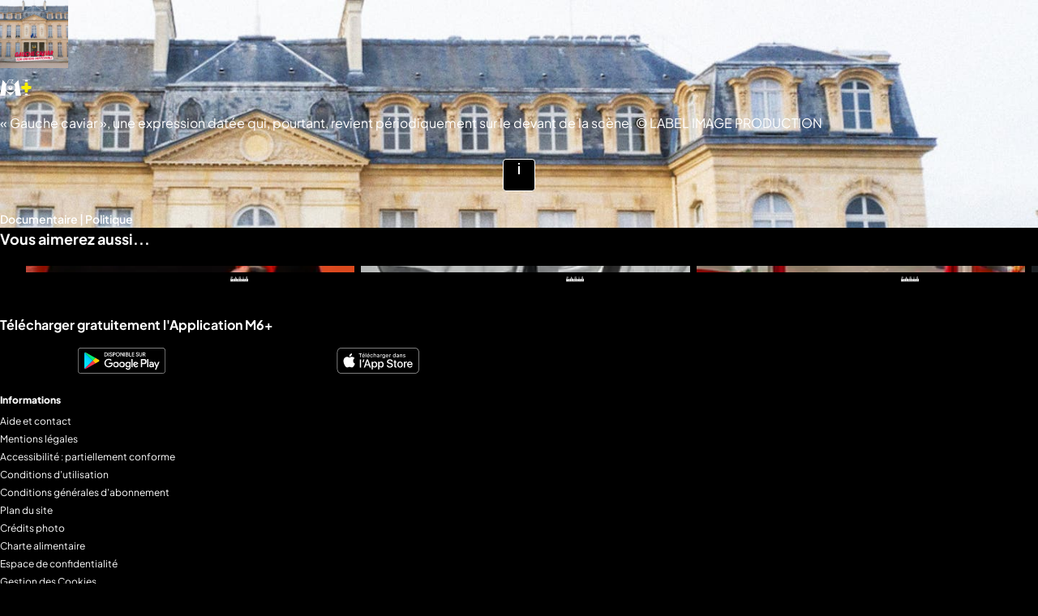

--- FILE ---
content_type: text/css
request_url: https://www.m6.fr/1573000946201757.bundle.css
body_size: 15010
content:
.mQsIVz8h7EMAJAPg{--local-textfield-helper-text:var(--theme-color-primary);--local-textfield-helper-disabled-text:hsl(from var(--theme-color-primary) h s l/30%);--local-textfield-invalid-color:var(--theme-color-utility1);color:var(--local-textfield-helper-text)}.mQsIVz8h7EMAJAPg.egAVFh8uC8TIeGj5{color:var(--local-textfield-helper-disabled-text)}.mQsIVz8h7EMAJAPg.qw4NOtHeg9OQJWgB{color:var(--local-textfield-invalid-color)}.IsBM0AHUSK_ps6ad{color:var(--local-textfield-helper-text)}.JJ6SX5ZlQF3Eng31{color:hsl(from var(--local-textfield-helper-text) h s l/80%)}.dQ2FLmlcc3jHBtxU{align-items:center;display:flex;flex-flow:row wrap;position:relative}.fwKhPmpMQNQPlSvW{text-align:start}.fwKhPmpMQNQPlSvW+.fwKhPmpMQNQPlSvW{--local-textfield-ui-vertical-rhythm:8px;margin-top:var(--local-textfield-ui-vertical-rhythm)}.CnDa5CdXeHznobeU:before{content:"";display:block;flex:1 1 100%;min-height:15px;width:100%}@media screen and (width >=768px){.CnDa5CdXeHznobeU:before{min-height:18px}}@media screen and (width >=1920px){.CnDa5CdXeHznobeU:before{min-height:24px}}.AN4F5PdU_3SezWwz{--local-textfield-icon-valid-color:var(--theme-color-utility2,currentColor);--local-textfield-icon-invalid-color:var(--theme-color-utility1)}.AN4F5PdU_3SezWwz .gnVR5fqu5WLRRAeY,.AN4F5PdU_3SezWwz svg{display:block;height:16px;width:16px}@media screen and (width >=768px){.AN4F5PdU_3SezWwz .gnVR5fqu5WLRRAeY,.AN4F5PdU_3SezWwz svg{height:24px;width:24px}}@media screen and (width >=1920px){.AN4F5PdU_3SezWwz .gnVR5fqu5WLRRAeY,.AN4F5PdU_3SezWwz svg{height:32px;width:32px}}.murGj1Sm5GVSrHoz{align-items:center;display:flex}.murGj1Sm5GVSrHoz>*{margin-left:var(--local-textfield-icon-spacer,8px)}.pzoKPB4HmH44CUaz{color:var(--local-textfield-icon-valid-color)}.aifG7MDaX6QexQlB{color:var(--local-textfield-icon-invalid-color)}.pZlTJM5U3ozKi38_{align-items:center;color:var(--theme-color-text-primary);display:flex;flex-wrap:wrap;gap:4px 12px;list-style:none;margin:4px 0 0;padding:0;text-align:start}@media screen and (width >=768px){.pZlTJM5U3ozKi38_{column-gap:16px}}@media screen and (width >=1920px){.pZlTJM5U3ozKi38_{row-gap:8px}}.MTJuqOlsWUCkwa3u{--local-textfield-color-state-complete:var(--theme-color-primary);align-items:center;color:var(--local-textfield-color-state-complete);display:inline-flex;gap:4px}.lEX1hzORjXvH3947{height:16px;width:16px}@media screen and (width >=768px){.lEX1hzORjXvH3947{height:24px;width:24px}}@media screen and (width >=1920px){.lEX1hzORjXvH3947{height:32px;width:32px}}.MTJuqOlsWUCkwa3u.UU5FfQhrw4Ft6TBJ svg,.MTJuqOlsWUCkwa3u.k0bqnuOVPHBXtFhq svg{color:hsl(from var(--theme-color-primary) h s l/30%)}.MTJuqOlsWUCkwa3u.SPlldaJeAiPpDhRz svg{color:var(--theme-color-utility2)}.b1SI6bOci3jEx9v_{--local-textfield-filled-inner-vertical:16px;--local-textfield-filled-inner-horizontal:12px;--local-textfield-filled-spacer-top:8px;--local-textfield-filled-spacer-bottom:4px;--local-textfield-ui-icon-spacer:8px;--local-textfield-filled-disabled-text:hsl(from var(--theme-color-tertiary) h s l/30%);--local-textfield-filled-disabled-background:hsl(from var(--theme-color-primary) h s l/30%);--local-textfield-filled-discrete-text:hsl(from var(--theme-color-primary) h s l/60%);--local-textfield-label-transform-up:translate3d(-16px,calc(-100% - var(--local-textfield-filled-spacer-top)*1.5 - var(--local-textfield-filled-inner-vertical)),0)}.VcDDQ6YCEDiIyKUo{position:relative;width:100%}.PvwJsnft2I2Drwej{align-items:center;background-color:var(--theme-color-primary);border-radius:4px;color:var(--theme-color-tertiary);display:flex;margin:var(--local-textfield-filled-spacer-top) 0 var(--local-textfield-filled-spacer-bottom);padding:var(--local-textfield-filled-inner-vertical) var(--local-textfield-filled-inner-horizontal);position:relative}@media screen and (width >=768px){.PvwJsnft2I2Drwej{padding:var(--local-textfield-filled-inner-vertical)}}.c70h_VrkCcz9vqXn{appearance:none;background-color:initial;border:none;border-radius:0;box-sizing:border-box;color:currentColor;display:block;flex:1;font-size:14px;font-weight:400;letter-spacing:.01px;line-height:1.5;text-overflow:ellipsis;width:100%}@media screen and (width >=768px){.c70h_VrkCcz9vqXn{font-size:16px}}@media screen and (width >=1920px){.c70h_VrkCcz9vqXn{font-size:20px}}.c70h_VrkCcz9vqXn:focus{outline:none}.c70h_VrkCcz9vqXn:invalid{box-shadow:none}.c70h_VrkCcz9vqXn::-webkit-credentials-auto-fill-button{background-color:currentColor}.c70h_VrkCcz9vqXn::-webkit-caps-lock-indicator{margin-left:8px}.c70h_VrkCcz9vqXn:disabled{cursor:not-allowed}.dfYmaD7g8c_0R4WI{color:currentColor;pointer-events:none;position:absolute;transition:all .2s}.U2hd3TWsAcLx5RY0{color:var(--local-textfield-filled-discrete-text);transform:var(--local-textfield-label-transform-up)}.VcDDQ6YCEDiIyKUo.uOATSDKuL5AA_P8X .PvwJsnft2I2Drwej{background-color:var(--local-textfield-filled-disabled-background)}.VcDDQ6YCEDiIyKUo.uOATSDKuL5AA_P8X,.VcDDQ6YCEDiIyKUo.uOATSDKuL5AA_P8X .dfYmaD7g8c_0R4WI{color:var(--local-textfield-filled-disabled-text)}.E_olnU5lJWbi9ng6{--local-textfield-underline-inner-vertical:16px;--local-textfield-underline-inner-horizontal:12px;--local-textfield-underline-spacer-top:4px;--local-textfield-underline-spacer-bottom:4px;--local-textfield-underline-disabled-text:hsl(from var(--theme-color-primary) h s l/30%);--local-textfield-underline-discrete-text:hsl(from var(--theme-color-primary) h s l/60%);--local-textfield-underline-animatedBorder-start:hsl(from var(--theme-color-primary) h s l/30%);--local-textfield-underline-animatedBorder-end:var(--theme-color-primary);--local-textfield-label-transform-up:translate3d(0,-100%,0)}.CXHZHWVhjRzZ9LAe{align-items:center;color:var(--theme-color-primary);display:flex;flex-wrap:wrap;margin-bottom:var(--local-textfield-underline-spacer-bottom);position:relative;width:100%}.ha65uYsrHBLkUYlr{bottom:var(--local-textfield-underline-spacer-bottom);color:currentColor;pointer-events:none;position:absolute;transition:all .2s}.CXHZHWVhjRzZ9LAe._s2V5RaAx4fEZCLz,.CXHZHWVhjRzZ9LAe._s2V5RaAx4fEZCLz .ha65uYsrHBLkUYlr{color:var(--local-textfield-underline-disabled-text)}.li2dShIAkXx7SHxE{bottom:0;height:1px;position:absolute;width:100%}.CXHZHWVhjRzZ9LAe.SP8Ui79T2CBIURST .li2dShIAkXx7SHxE{visibility:hidden}.CXHZHWVhjRzZ9LAe select~.II2b3m4KAaKhjreT{pointer-events:none;position:absolute;right:0}.JpOBG5MEroJclraY{align-items:center;display:flex;flex-basis:100%;position:relative}.a3sbXWe6dpBsQ_vw{appearance:none;background-color:initial;border:none;border-radius:0;box-sizing:border-box;color:currentColor;display:block;flex:1;font-size:14px;font-weight:400;letter-spacing:.01px;line-height:1.5;padding:var(--local-textfield-underline-spacer-top) 0 var(--local-textfield-underline-spacer-bottom);text-overflow:ellipsis;width:100%}@media screen and (width >=768px){.a3sbXWe6dpBsQ_vw{font-size:16px}}@media screen and (width >=1920px){.a3sbXWe6dpBsQ_vw{font-size:20px}}.thdjRv_UjwVFQFIF{bottom:auto;color:var(--local-textfield-underline-discrete-text);top:0;transform:var(--local-textfield-label-transform-up)}.a3sbXWe6dpBsQ_vw:focus{outline:none}.a3sbXWe6dpBsQ_vw:invalid{box-shadow:none}.a3sbXWe6dpBsQ_vw:read-only{cursor:default}.a3sbXWe6dpBsQ_vw::-webkit-credentials-auto-fill-button{background-color:currentColor}.a3sbXWe6dpBsQ_vw::-webkit-caps-lock-indicator{margin-left:var(--local-textfield-icon-spacer,8px)}.li2dShIAkXx7SHxE:before{background-color:var(--local-textfield-underline-animatedBorder-start);content:"";display:block;height:1px;width:100%}.li2dShIAkXx7SHxE:after{background-color:var(--local-textfield-underline-animatedBorder-end);content:"";display:block;height:1px;margin-top:-1px;transform:scale(0);transition:transform .2s ease-out;width:100%}.a3sbXWe6dpBsQ_vw:focus:not(:read-only)~.li2dShIAkXx7SHxE:after,.a3sbXWe6dpBsQ_vw:hover:not(:disabled,:read-only)~.li2dShIAkXx7SHxE:after{transform:scale(1);transition-timing-function:ease-in}.vMKyAz97p9iBKKo6{background:none;border:0;cursor:pointer;padding:0}.IIsZKgcDIHleLXFV{background-color:var(--theme-color-cloudWhite);border:1px solid var(--theme-color-cloudDark);border-radius:2px;display:inline-block;height:100%;width:100%}.IIsZKgcDIHleLXFV:after{border:solid var(--theme-color-primary);border-width:0 3px 3px 0;content:"";display:none;height:10px;left:6px;position:absolute;top:2px;transform:rotate(45deg);width:5px}input:checked~.IIsZKgcDIHleLXFV:after{display:block}input:disabled~.IIsZKgcDIHleLXFV{border:1px solid hsl(from var(--theme-color-cloudNormal) h s l/30%)}input:checked~.IIsZKgcDIHleLXFV{background-color:var(--local-theme-checkbox-color-secondary)}input:checked~.IIsZKgcDIHleLXFV,input:focus~.IIsZKgcDIHleLXFV{border:1px solid var(--theme-color-cloudDark)}input:active~.IIsZKgcDIHleLXFV,input:hover:not(:disabled)~.IIsZKgcDIHleLXFV{background-color:hsl(from var(--local-theme-checkbox-color-secondary) h s l/60%)}input:checked:hover~.IIsZKgcDIHleLXFV{background-color:var(--local-theme-checkbox-color-secondary)}input:checked:focus~.IIsZKgcDIHleLXFV{color:var(--local-theme-checkbox-color-secondary)}input:checked:active~.IIsZKgcDIHleLXFV{background-color:var(--theme-color-cloudDark)}input:checked:disabled~.IIsZKgcDIHleLXFV{background-color:hsl(from var(--theme-color-cloudDark) h s l/75%);border:1px solid hsl(from var(--theme-color-cloudDark) h s l/75%)}.WXRl3K87iuKJ83Wc{height:100%;opacity:0;position:absolute;width:100%;z-index:1}.j3cUn4onjn1HWfrq{display:block}.RIYu8SLaQgWLYaFz{display:inline-flex;flex-shrink:0;height:16px;position:relative;vertical-align:sub;width:16px}.l98untbJAw9RvIGm{color:var(--theme-color-text-primary);cursor:pointer;display:inline;padding-left:8px;vertical-align:middle}.KvIdFpXOkBCSFZ6k{background-color:hsl(from var(--theme-color-cloudDark) h s l/75%);border:unset;border-radius:50%;color:var(--theme-color-primary);font-size:25px;height:60px;line-height:54px;outline:none;text-align:center;width:60px}.KvIdFpXOkBCSFZ6k,.KvIdFpXOkBCSFZ6k label{cursor:pointer}.KvIdFpXOkBCSFZ6k:hover{background-color:var(--theme-color-cloudWhite);border:3px solid var(--theme-color-cloudWhite);color:hsl(from var(--theme-color-cloudDark) h s l/75%)}.KvIdFpXOkBCSFZ6k.hAh9GtKTfK8S5lbx,.KvIdFpXOkBCSFZ6k:active,.KvIdFpXOkBCSFZ6k:checked{background-color:var(--theme-color-cloudWhite);border:3px solid var(--local-theme-checkbox-color-secondary);color:var(--local-theme-checkbox-color-secondary)}.KvIdFpXOkBCSFZ6k:focus{border:3px solid var(--local-theme-checkbox-color-secondary)}.KvIdFpXOkBCSFZ6k input{display:none}.ctRtW2GSp6iuaDKp{--local-theme-checkbox-color-secondary:var(--theme-color-secondary)}.Kbrm3lraEf0c4Hk1{align-items:center;display:flex;flex-direction:column;margin-bottom:26px;margin-top:8px;text-align:center}.XL39QHQmw_M207Jr{margin-bottom:16px}.kjKEBp6i60EYaw08{-webkit-text-decoration:none;text-decoration:none}.kjKEBp6i60EYaw08>*{color:inherit}.gCKhbmlORrsQsufP{display:inline-block;font-size:12px;font-weight:700;margin:15px 0 5px;position:relative}.c9fi3cJUk0JInoC7,.u4x4MRfNohVWF1Fl{margin-top:28px}@media screen and (width < 768px){.c9fi3cJUk0JInoC7 label{font-size:14px}}.TiHAQQ1sWnnewRmj{margin-top:28px;position:relative;width:50%}.K6Woi7YlWae18xgV{margin-top:28px;position:relative;width:85%}.LKGjCa8Mc0OPumwC{display:flex;justify-content:space-between}.K7kWDuwsDvAKblxY{color:var(--theme-color-cloudNormal);font-size:12px;margin:20px 0;text-align:center}.QCHb5HP3K59tZjZU{color:var(--theme-color-utility1);font-size:16px;margin:20px 0}.Dr8Pp2mwM4gPdqpT{display:none;font-size:12px;left:110%;position:absolute;top:0;width:130px}.wawQTxExRGrdVtOo{border-radius:8px;color:var(--theme-color-cloudNormal);margin-left:8px}@media screen and (width >=600px){.wawQTxExRGrdVtOo:hover{background-color:var(--theme-color-cloudDark);color:var(--theme-color-cloudWhite)}.wawQTxExRGrdVtOo:hover+.Dr8Pp2mwM4gPdqpT{display:block}}@media screen and (width < 768px){.wawQTxExRGrdVtOo:active,.wawQTxExRGrdVtOo:focus{background-color:var(--theme-color-cloudDark);color:var(--theme-color-cloudWhite)}.wawQTxExRGrdVtOo:active+.Dr8Pp2mwM4gPdqpT,.wawQTxExRGrdVtOo:focus+.Dr8Pp2mwM4gPdqpT{display:block;position:static}}@keyframes DP7deEp21Qfqxk_W{0%{transform:rotate(0deg)}to{transform:rotate(1turn)}}.DPDDFyFutC8YT6Dd{height:100%;width:100%;fill:none;stroke-width:5}.DPDDFyFutC8YT6Dd.M1PY6LqxdbWRhe_I{animation:DP7deEp21Qfqxk_W 15s linear infinite}.Ehyy5reYOac0OawW{--local-radius:50px;--local-stroke-dash:calc(var(--local-radius)*5.6);transform-origin:center;r:var(--local-radius);stroke:var(--theme-color-secondary);stroke-dasharray:var(--local-stroke-dash)}@media screen and (width >=768px){.Ehyy5reYOac0OawW{--local-radius:100px}}@media screen and (width >=1024px){.Ehyy5reYOac0OawW{--local-radius:140px}}.zQW5C0sZtSMR5oZl{--local-height:4px;--local-color-background:var(--theme-color-secondary)}.SRV0E0RyNhp7k3s8{overflow:hidden}.SRV0E0RyNhp7k3s8.bB1PVMrusNHB34sY{background-color:hsl(from var(--local-color-background) h s l/20%)}.it7qIvxlZMCgACbc{background-color:var(--local-color-background);height:var(--local-height);transition:width .3s linear}.j6DFKTh242orRIIP{--local-input-color:var(--theme-color-primary);--local-input-color-checked:var(--theme-color-primary);--local-input-color-disabled:hsl(from var(--theme-color-primary) h s l/30%)}.C6IgH6FBbm7pJM2p{--local-label-color:var(--theme-color-primary);--local-label-color-active:var(--theme-color-tertiary);--local-background-color:#0000;--local-background-color-active:var(--theme-color-primary)}.QmrXA0rFqhEJMvfR{background-color:var(--local-background-color);display:inline-flex;margin-left:8px;margin-right:8px;position:relative}.QmrXA0rFqhEJMvfR:first-of-type{margin-left:0}.QmrXA0rFqhEJMvfR:last-of-type{margin-right:0}.i8LkQ_f5fR4WwVXO{background-color:var(--local-background-color);border:1px solid var(--local-label-color);color:var(--local-label-color);height:40px;line-height:39px;text-align:center;transition:color .15s ease-in,background-color .15s ease-in;width:40px}.a1JGCarYbgS0O_36{cursor:pointer;height:40px;margin:0;opacity:0;position:absolute;width:40px}.a1JGCarYbgS0O_36:checked+.i8LkQ_f5fR4WwVXO,.a1JGCarYbgS0O_36:hover+.i8LkQ_f5fR4WwVXO{background-color:var(--local-background-color-active);color:var(--local-label-color-active)}.DHPHwVK2Ua75qw3P{background-color:hsl(from var(--theme-color-tertiary) h s l/60%);color:var(--theme-color-primary);display:flex;flex-direction:column;justify-content:center;min-height:100vh;text-align:center;width:100%}.ZyJDKQwDKin3dLAL{position:absolute}.MnRw3BQSxjH5w4EI,.ZyJDKQwDKin3dLAL{align-items:center;display:flex;flex-direction:column;justify-content:center}.MnRw3BQSxjH5w4EI{padding:0 24px}@media screen and (width >=600px){.MnRw3BQSxjH5w4EI{padding:0 56px}}@media screen and (width >=768px){.MnRw3BQSxjH5w4EI{padding:0 192px}}@media screen and (width >=1024px){.MnRw3BQSxjH5w4EI{padding:0 256px}}@media screen and (width >=1440px){.MnRw3BQSxjH5w4EI{padding:0 400px}}@media screen and (width >=1920px){.MnRw3BQSxjH5w4EI{padding:0 568px}}.aXCY3tk8ezmymjoc{margin:8px 0}@media screen and (width >=1440px){.aXCY3tk8ezmymjoc{margin:16px 0}}.Zhc2o2Kdcisp3lCu{margin-bottom:24px}@media screen and (width >=1440px){.Zhc2o2Kdcisp3lCu{margin-bottom:32px}}.lT9ttQ5L_XMdgwR6{margin-top:16px}@media screen and (width >=1440px){.lT9ttQ5L_XMdgwR6{margin-top:32px}}.tpcMDT7Tvf21xv3d{display:block;height:100%;object-fit:cover;object-position:top center;overflow:hidden}.mVL7Psxg3mpeGFRP,.tpcMDT7Tvf21xv3d{inset:0;position:absolute;width:100%}.mVL7Psxg3mpeGFRP{background-color:hsl(from var(--theme-color-tertiary) h s l/90%);min-height:100%}.G2j9bZRNugGdjhLv{--local-icon-size:40px;height:var(--local-icon-size);width:var(--local-icon-size)}@media screen and (width >=768px){.G2j9bZRNugGdjhLv{--local-icon-size:64px}}.LAebRdoDZIhAWmpG{--local-gap:16px;--local-bottom:16px;display:flex;flex-wrap:wrap;gap:var(--local-gap);justify-content:center;margin-bottom:var(--local-bottom)}@media screen and (width >=768px){.LAebRdoDZIhAWmpG{--local-gap:24px}}@media screen and (width >=1920px){.LAebRdoDZIhAWmpG{--local-gap:32px;--local-bottom:24px}}.vjOpXzu4NJ1YGG53{background-color:hsl(from var(--theme-color-primary) h s l/60%);display:flex;flex:0 1 auto;height:100%;position:absolute;transform-origin:left center;transition:transform .2s linear;width:100%}.LcnsXvMfCcxSir1M{display:none}.yMxLsAzZXQwk_5lM{border-bottom:1px solid hsl(from var(--theme-color-text-primary) h s l/30%);cursor:pointer;display:flex;justify-content:space-between;padding:24px 56px 24px 24px;width:100%}.yMxLsAzZXQwk_5lM:hover{background-color:hsl(from var(--theme-color-text-primary) h s l/10%)}.yMxLsAzZXQwk_5lM.B6sRxwrJWiI4lYaq .LcnsXvMfCcxSir1M,.yMxLsAzZXQwk_5lM:hover .LcnsXvMfCcxSir1M{display:block}@media screen and (width < 1440px){.yMxLsAzZXQwk_5lM{padding:24px 40px 24px 24px}}@media screen and (width < 768px){.yMxLsAzZXQwk_5lM{padding:24px}}.Il4XiEzWNNLeSloa{max-width:100%;overflow:hidden;white-space:nowrap}.AVZJQKC77JVxs6cW{display:flex;gap:8px}.WwJa9fxnYpd0ddpO{max-width:100%;min-width:50px;opacity:.6;overflow:hidden;text-overflow:ellipsis;white-space:nowrap}.L4eBi8JLmKPu9mpz{color:var(--theme-colors-text-primary);display:flex;font-style:normal;font-weight:400;line-height:32px;position:relative}.g4VwZQnNKdUJnqyU{align-items:center;background:none;border:none;cursor:pointer;display:flex;justify-content:center;margin:0 auto;position:relative;-webkit-text-decoration:none;text-decoration:none}.g4VwZQnNKdUJnqyU.Rlh2BMytctm2xqnO{z-index:6}.g4VwZQnNKdUJnqyU svg{vertical-align:sub;width:auto}.g4VwZQnNKdUJnqyU path,.g4VwZQnNKdUJnqyU polygon,.g4VwZQnNKdUJnqyU rect,.g4VwZQnNKdUJnqyU svg{transition:fill .2s linear,color .2s linear,filter .2s linear,transform .2s ease-in}.g4VwZQnNKdUJnqyU :focus{outline:0}.g4VwZQnNKdUJnqyU :focus svg{filter:drop-shadow(0 0 8px currentColor)}.dtlnvUbBUDjCqtza{background:#282828;border-radius:4px;color:#fff;font-size:.8em;line-height:1.4em;padding:2px 4px;text-align:center;white-space:nowrap;z-index:8}.vZDPRJClY72dNhTm{display:inline-flex;height:var(--local-icon-size);margin-bottom:var(--local-icon-spacer-bottom)!important}.vZDPRJClY72dNhTm .vniFH9m5ORQFcxie{margin-right:var(--local-icon-spacer-right);paint-order:var(--local-icon-stroke-paint-order);stroke:var(--local-icon-stroke-color);stroke-width:var(--local-icon-stroke-width)}.vZDPRJClY72dNhTm .vniFH9m5ORQFcxie:last-child{margin-right:0}.llFD96PQwnbLnxoO{--local-icon-size:32px;--local-icon-spacer-bottom:8px;--local-width:80vw;color:var(--theme-color-primary);flex-direction:var(--local-display-direction)!important}.llFD96PQwnbLnxoO .GhaCLI__5ZvbgF5Z{width:auto}@media screen and (width >=600px){.llFD96PQwnbLnxoO{--local-icon-size:40px;--local-icon-spacer-bottom:16px;--local-width:50vw}}@media screen and (width >=1024px){.llFD96PQwnbLnxoO{--local-icon-size:48px;--local-width:30vw}}@media screen and (width >=1920px){.llFD96PQwnbLnxoO{--local-icon-size:64px;--local-width:30vw}}.Tqtk8UH_ztVAS3cx{width:var(--local-width)}.Tqtk8UH_ztVAS3cx p{paint-order:var(--local-text-stroke-paint-order);-webkit-text-stroke:var(--local-text-stroke)}.Tqtk8UH_ztVAS3cx.bj2jS7PCGxkYFw4E{width:auto}.QQcg1xsFojF9uSV7,.lD2xFR8geWiRcUMk{margin-bottom:2px}.M8R9xdLI16ZoTiTl{display:inline;overflow-wrap:break-word}.M8R9xdLI16ZoTiTl:not(:last-child):after{content:"•";padding:0 4px;white-space:nowrap}.EqgTMVPiYNrZ9mQx{--local-display-direction:column;--local-icon-stroke-color:none;--local-icon-stroke-paint-order:unset;--local-icon-stroke-width:0px;--local-text-stroke:unset;--local-text-stroke-paint-order:unset;--local-icon-spacer-right:0px}.eCKgL8c_MNJbnrOj{display:none}@media screen and (width >=600px){.eCKgL8c_MNJbnrOj{display:flex}}.RPkF_XcyV4uXGtE6{display:flex;flex-direction:column;height:100%;padding:24px 56px;position:relative}.k1MhAqTyV9zjDpPW{display:grid}.k1MhAqTyV9zjDpPW.Oe7Gh0MWRQTWTDZx{grid-template-columns:repeat(7,1fr)}@media (--bp-max-tiny ){.k1MhAqTyV9zjDpPW{align-items:center;gap:24px;justify-content:center}}.c8ByyZv7bXyeUUjf{align-content:center}.c8ByyZv7bXyeUUjf.uHU_lcYEG7B5eehe button{margin-right:0}.c8ByyZv7bXyeUUjf:first-child{grid-column:2}.c8ByyZv7bXyeUUjf:nth-child(2){grid-column:3}.c8ByyZv7bXyeUUjf:nth-child(3){grid-column:4}.c8ByyZv7bXyeUUjf:nth-child(4){grid-column:5}.c8ByyZv7bXyeUUjf:nth-child(5){grid-column:6}.c8ByyZv7bXyeUUjf:nth-child(6){grid-column:7}.nAuhiC7aerbbwre0{align-items:center;display:flex;gap:24px;justify-content:flex-end;margin-bottom:auto}.O3ZpCh6fJ0mi7OvU{isolation:isolate;margin-top:auto;overflow:hidden}.RA3ndhVxO_p1qDPm{align-items:center;display:flex;gap:16px}.AhuhVCYG_S1_eX5G,.gKUb7Y1rPWwUzWD5{max-width:100%;overflow:hidden;white-space:nowrap}.gKUb7Y1rPWwUzWD5{text-overflow:ellipsis}.gKUb7Y1rPWwUzWD5.lfQCb1cWDZfOegU2{display:inline}.M335xjTYC2GdzR1J{display:flex;gap:24px;margin-left:48px}.GU50cLu4AyFWOl2H{margin-top:4px;width:100%}.gmw4dWS49EuxTyEt{display:flex;justify-content:space-between;margin-top:8px;width:100%}._9ot8ae4CnOt_OaK svg{height:32px;width:32px}@media screen and (width >=768px){._9ot8ae4CnOt_OaK svg{height:40px;width:40px}}.mzaTMFHTMHc_f8cY svg{height:64px;width:64px}@media screen and (width >=768px){.mzaTMFHTMHc_f8cY svg{height:80px;width:80px}}.sMMggFYOi9Ak_xQW{opacity:0;transform:translateX(-30px);transition:all .2s ease-in-out}.sMMggFYOi9Ak_xQW.Utrlfhw1daAkKkKs{transform:translateX(-15px)}.sMMggFYOi9Ak_xQW.Utrlfhw1daAkKkKs:hover{transform:translateX(0)}@media screen and (width < 768px){.sMMggFYOi9Ak_xQW span{display:none}}@media screen and (width < 1024px){.sMMggFYOi9Ak_xQW.GpcR0y3kbei508q5{visibility:hidden}}.IPylWruLQfywOmlM{align-items:center;cursor:pointer;display:flex;gap:12px;justify-content:center;left:0;padding:24px 56px;position:absolute;top:-8px;white-space:nowrap;z-index:10}.IPylWruLQfywOmlM button{display:flex}.IPylWruLQfywOmlM:hover .sMMggFYOi9Ak_xQW{opacity:1;transform:translateX(0)}.IPylWruLQfywOmlM img,.IPylWruLQfywOmlM svg{height:32px;width:32px}.IPylWruLQfywOmlM.Utrlfhw1daAkKkKs.g7JS7oj9eOJFmPox{right:24px}@media screen and (width < 768px){.IPylWruLQfywOmlM{top:0}}@media screen and (width < 600px){.IPylWruLQfywOmlM{padding:24px}}.vRAOzNGOkst37JQS{grid-column:col var(--local-grid-col,1) /span var(--local-grid-col-span,1);grid-row:row var(--local-grid-row,1) /span var(--local-grid-row-span,1);place-self:var(--local-grid-align-self,auto) var(--local-grid-justify-self,auto)}.S6TeBWsUs8EZE4lL{inset:0;opacity:0;position:absolute}.S6TeBWsUs8EZE4lL.Z8ZHZ9FBDrrIvhgf{opacity:1}.lbfpGI4V0syZmcMl{display:grid;grid-template:repeat(var(--local-grid-row,1),[row] 1fr) /repeat(var(--local-grid-col,1),[col] 1fr);height:100%;place-items:var(--local-grid-align-items,normal) var(--local-grid-justify-items,normal)}.ln_Va88EI5iwS9EA{max-width:calc(100% - 350px);transition:max-width 5s step-end}.mennojMf0szpjRUo{max-width:100%;overflow:hidden;text-overflow:ellipsis;transition:max-width .3s step-end;white-space:nowrap}.hg44qn7yHofqaHEG{margin:0 10px 0 0}.vayS33NOLptYeEne{margin-top:4px}@media screen and (width >=768px){.vayS33NOLptYeEne{margin-top:8px}}@keyframes _OhJsNu32P7RRyAB{0%{opacity:0}to{opacity:1}}@keyframes i7C85rNCSAlAM0ql{0%{opacity:1;visibility:visible}to{opacity:0;visibility:hidden}}.gAikLMfejBprTeLi{align-items:center;animation-duration:.2s;animation-name:i7C85rNCSAlAM0ql;animation-timing-function:var(--theme-timing-easeInOutCubic);background-color:hsl(from var(--theme-color-mask) h s l/60%);color:var(--theme-color-tertiary);display:flex;justify-content:center;opacity:0;visibility:hidden;z-index:1}.gAikLMfejBprTeLi.Jj8tlHdf7mk06MWj{animation-fill-mode:forwards;animation-name:_OhJsNu32P7RRyAB;visibility:visible}.Cds_FvB_LVzZK1op{background-color:var(--theme-color-tertiary);border-radius:16px;color:var(--theme-color-primary);display:flex;flex-direction:column;max-height:528px;padding:16px;position:relative;top:48px;transition:top .4s cubic-bezier(.175,.885,.32,1.275);width:100%}.Cds_FvB_LVzZK1op.Jj8tlHdf7mk06MWj{top:0}@media screen and (width >=768px){.Cds_FvB_LVzZK1op{padding:24px 48px;width:600px}}@media screen and (width >=1920px){.Cds_FvB_LVzZK1op{max-height:620px;width:720px}}.oUUDakq_BLyt9CbL{align-items:center;display:flex;justify-content:space-between}.oUUDakq_BLyt9CbL :last-child{margin-left:auto}.oUUDakq_BLyt9CbL .hxEGHAvX0pTZ85z_{align-items:center;display:flex}.oUUDakq_BLyt9CbL .R3t7FkmGVDs67GT7{margin-right:12px}.N9Xa9bc9TIKuNMgJ{align-self:center}.VCTFF3Caib9xVTcm{display:flex;flex-direction:column;flex-grow:1;height:100%;overflow:hidden;padding-top:16px}@media screen and (width >=600px){.VCTFF3Caib9xVTcm{flex-direction:row;gap:24px}}.lEWLcTVsk5prokc5{flex:1;overflow:scroll;padding:0 16px 16px}.lEWLcTVsk5prokc5 .QYywEHKOGHnR1lae{display:flex;flex-direction:column;gap:8px;margin-bottom:16px}@media screen and (width >=600px){.lEWLcTVsk5prokc5:not(:first-child){border-left:1px solid var(--theme-color-primary);padding-left:24px}}.MjJrFxD_jHQBHm3u{display:none;height:16px;width:16px}@media screen and (width < 768px){.MjJrFxD_jHQBHm3u{display:none}}@media screen and (width >=768px){.MjJrFxD_jHQBHm3u{display:block}}@media screen and (width >=1920px){.MjJrFxD_jHQBHm3u{display:block;height:24px;width:24px}}.qn5cPRitS1jb1A8Q{align-items:center;display:inline-flex;gap:4px;isolation:isolate;justify-content:center;vertical-align:middle}@media screen and (width >=1920px){.qn5cPRitS1jb1A8Q{gap:8px}}.fYd_WLjMWJNV2B6g{align-items:center;border-radius:999px;display:inline-flex;height:16px;justify-content:center;max-width:100%;overflow:hidden;padding:0 16px;position:relative}.fYd_WLjMWJNV2B6g:before{border-bottom-left-radius:inherit;border-top-left-radius:inherit;content:"";display:block;height:100%;left:0;opacity:.3;position:absolute;transition:width 1s linear;width:var(--local-progress-width)}.fYd_WLjMWJNV2B6g.VVAs4AgHnPBTCu6Q{background-color:var(--theme-color-secondary);color:var(--theme-color-primary)}.fYd_WLjMWJNV2B6g.VVAs4AgHnPBTCu6Q:before{background-color:var(--theme-color-tertiary)}.fYd_WLjMWJNV2B6g.aiQlncZJpkNbvGb9{background-color:var(--theme-color-secondary);color:var(--theme-color-tertiary)}.fYd_WLjMWJNV2B6g.PNK70RLWbF0_srSv,.fYd_WLjMWJNV2B6g.aiQlncZJpkNbvGb9:before{background-color:var(--theme-color-tertiary)}.fYd_WLjMWJNV2B6g.PNK70RLWbF0_srSv{color:var(--theme-color-primary)}.fYd_WLjMWJNV2B6g.PNK70RLWbF0_srSv:before{background-color:var(--theme-color-primary)}@media screen and (width >=768px){.fYd_WLjMWJNV2B6g{gap:4px;height:24px;padding:0 24px;padding-inline:24px}}@media screen and (width >=1920px){.fYd_WLjMWJNV2B6g{gap:8px;height:32px;padding:0 32px;padding-inline:32px}}.cbNJ6KHT0fkt3Fc7{--local-radio-size:16px;--local-radio-dot-size:8px;appearance:none;border:1px solid var(--local-input-color);border-radius:50%;cursor:pointer;display:grid;height:var(--local-radio-size);min-width:var(--local-radio-size);place-content:center}.cbNJ6KHT0fkt3Fc7:before{background-color:var(--local-input-color-checked);border-radius:50%;content:"";height:var(--local-radio-dot-size);transform:scale(0);transition:transform .12s ease-in-out;width:var(--local-radio-dot-size)}.cbNJ6KHT0fkt3Fc7:checked{border:1px solid var(--local-input-color-checked)}.cbNJ6KHT0fkt3Fc7:checked:before{transform:scale(1)}.cbNJ6KHT0fkt3Fc7:disabled{border:1px solid var(--local-input-color-disabled)}.cbNJ6KHT0fkt3Fc7:disabled:before{background-color:var(--local-input-color-disabled)}.Ox7Sm3qU_pJUQi9s{align-items:center;color:var(--local-default-color);cursor:pointer;display:flex}.PIGaJJSqf1IroFr0{color:var(--local-default-color);margin-left:8px}.PIGaJJSqf1IroFr0.GA0sW4vxPdwF_OPf{color:var(--local-disable-color)}@media screen and (width >=768px){.PIGaJJSqf1IroFr0{margin-left:16px}}.Z_X0AXn3rnrgi1vL{--local-default-color:var(--theme-color-text-primary);--local-disable-color:hsl(from var(--theme-color-primary) h s l/30%)}@keyframes gP_8zeexWGhCHAoP{0%{opacity:0}to{opacity:1}}@keyframes twqYbX35tEph0fjf{0%{opacity:1;visibility:visible}to{opacity:0;visibility:hidden}}._VVdQ0q9_M8RZ_8f{animation-duration:.4s;animation-name:twqYbX35tEph0fjf;animation-timing-function:var(--theme-timing-easeInOutCubic);display:flex;height:100%;position:fixed;visibility:hidden;width:100%;z-index:101}._VVdQ0q9_M8RZ_8f.nqeJZrKsQNb0_wq1{animation-fill-mode:forwards;animation-name:gP_8zeexWGhCHAoP;visibility:visible}._VVdQ0q9_M8RZ_8f .B0OeCZu7KBSYLI0O{background-color:var(--theme-color-primary);height:100%;opacity:0;pointer-events:none;position:absolute;width:100%}._VVdQ0q9_M8RZ_8f.nqeJZrKsQNb0_wq1 :is(._VVdQ0q9_M8RZ_8f .B0OeCZu7KBSYLI0O){opacity:.6}._VVdQ0q9_M8RZ_8f .JHxhHaHnsNxGWf8L{height:fit-content;inset:52% 50%;max-width:640px;opacity:0;position:absolute;transform:translate(-50%,-50%);transition:opacity .2s ease-in-out,inset .4s ease-in-out;width:100%}._VVdQ0q9_M8RZ_8f .JHxhHaHnsNxGWf8L .edT7DwWrrRqopr01{display:block}._VVdQ0q9_M8RZ_8f .JHxhHaHnsNxGWf8L .edT7DwWrrRqopr01 svg{color:var(--theme-color-primary)}._VVdQ0q9_M8RZ_8f.nqeJZrKsQNb0_wq1 :is(._VVdQ0q9_M8RZ_8f .JHxhHaHnsNxGWf8L){inset:48% 50%;opacity:1}@media screen and (width >=768px){._VVdQ0q9_M8RZ_8f .JHxhHaHnsNxGWf8L{max-height:528px;min-height:360px;width:600px}}@media screen and (width >=1920px){._VVdQ0q9_M8RZ_8f .JHxhHaHnsNxGWf8L{max-height:620px;min-height:440px;width:720px}}.JHxhHaHnsNxGWf8L form{background-color:#fff;border-radius:16px;color:var(--theme-color-primary);display:flex;flex-flow:column wrap;gap:12px;overflow-y:unset;padding:16px;width:100%;-webkit-overflow-scrolling:touch}.JHxhHaHnsNxGWf8L form .xYQFZyuHALMKObmd{display:flex;justify-content:space-between}.JHxhHaHnsNxGWf8L form fieldset{border:0;padding:0}.JHxhHaHnsNxGWf8L form fieldset p{margin:0 16px 16px}@media screen and (width >=1920px){.JHxhHaHnsNxGWf8L form fieldset p{margin:16px 24px}}.JHxhHaHnsNxGWf8L form fieldset label{min-height:48px;width:100%}.JHxhHaHnsNxGWf8L form fieldset label input{min-height:24px;min-width:24px}.JHxhHaHnsNxGWf8L form .QSuqsnxW8gOQ7l7b{margin:auto}@media screen and (width >=768px){.JHxhHaHnsNxGWf8L form{gap:20px;padding:44px 48px}}@media screen and (width >=1920px){.JHxhHaHnsNxGWf8L form{padding:24px 48px}}.klRtMOfm2ZK4iH36{display:flex;justify-content:space-around;margin-bottom:16px;width:100%}.klRtMOfm2ZK4iH36 .bqOmDKBo5rMfShQe{align-items:center;display:flex;flex-direction:column;height:100%}@media screen and (width < 768px){.klRtMOfm2ZK4iH36 .bqOmDKBo5rMfShQe{width:100%}}.gFXiF3he34nrg6_z{opacity:.7;pointer-events:none;position:absolute}.gFXiF3he34nrg6_z.mktPwwB9MnTYVt0L{bottom:24px;right:24px}.gFXiF3he34nrg6_z.rqBVzh1UAbVulBRn{right:24px;top:24px}.gFXiF3he34nrg6_z.sNJSK4PevifOMALG{bottom:24px;left:24px}.gFXiF3he34nrg6_z.Hieg2u7KQcfrfEv0{left:24px;top:24px}.HqBF_LPUL_miPSni{margin-right:10px;pointer-events:none}.KnFh7ut5qLbVdvPO svg{display:none;margin-bottom:2px;vertical-align:middle}.KnFh7ut5qLbVdvPO svg.ywBIbQiFMJ1qrd9s{display:block}.lUI5YgSMcf1zof92{display:inline-flex;pointer-events:auto;width:14.0625%}.i1UnQasN9lwH09IC{display:inline-flex;margin-block:var(--local-slot6-space-marginBlock);width:18.5625%}.JTnjG3FFYtO94vq6{align-items:center;display:flex;gap:var(--local-slot5and7-space-gap-hover);justify-content:center;width:100%}.JTnjG3FFYtO94vq6 .v8vrCZQUGSKGD47V,.JTnjG3FFYtO94vq6 .v8vrCZQUGSKGD47V>*{width:100%}.dqus9wg9PnbxyePu{color:var(--local-slot3-color-text-hover);margin-inline:var(--local-slot3-space-marginInline-hover)}.OnlNBwm46IUUx8lq{color:var(--local-slot4-color-text-hover);margin-inline:var(--local-slot4-space-marginInline-hover)}.AYEQU1oSPKFAqDg4{color:var(--local-slot8-color-text-hover);margin-inline:var(--local-slot8-space-marginInline-hover)}.NOK3jS09Q2JEdBTB{color:var(--local-slot9-color-text-hover);margin-inline:var(--local-slot9-space-marginInline-hover);opacity:var(--local-slot9-opacity-hover)}.XM1ckMhNMR5Au6xs{align-items:center;align-self:end;display:flex;flex-direction:column;grid-area:start-group;text-align:center}.f_EKsrlccTo0dFBx{align-self:center;grid-area:middle-group;grid-row:1/-1}.XM1ckMhNMR5Au6xs+.f_EKsrlccTo0dFBx{align-self:start;grid-row:span 2}.eDMHfZIv9zFcNXeh{align-items:flex-start;align-self:end;display:flex;flex-direction:column;grid-area:end-group}._2e2hzdcnXvbS_Xc{display:grid;grid-auto-flow:row;grid-template-areas:"start-group" "middle-group" "end-group"}._2e2hzdcnXvbS_Xc.cg6qNf7dM1pMyvs0{align-content:center}._2e2hzdcnXvbS_Xc>*{min-width:0;width:100%}.a49UkkAk1NqUpycJ{background-color:var(--local-slot1-color-background-hover);display:grid;inset:0;opacity:0;padding-block:var(--local-containerA-space-paddingBlockStart,0) var(--local-containerA-space-paddingBlockEnd,0);position:absolute}.IeTOZFVroHG1qmYP,.umff4od2RBJ7X8gB{height:var(--local-slot3-size-height-idle);width:auto}.IeTOZFVroHG1qmYP{color:var(--local-slot9-color-text-idle);opacity:var(--local-slot9-opacity-idle)}.FklFJAupLewqETwO{display:block;height:100%;object-fit:cover;overflow:hidden;transition-duration:.2s;transition-property:transform;transition-timing-function:var(--theme-timing-easeInOutCubic);width:100%}.Mi_tVCVRh9jqctq1{bottom:0;left:0;position:absolute;right:0;z-index:1}.BEGDxjmJfeCLd0z6{aspect-ratio:16/9;overflow:hidden}.rUXiIlwYNR7sqc_B{display:block;font:inherit;line-height:1;overflow:hidden;position:relative;text-align:start;-webkit-text-decoration:none;text-decoration:none;width:100%}.vpk9b5DMXLBlxIQ9{position:relative}.vpk9b5DMXLBlxIQ9 .sQRbBQdCuGyXh4pv{border-radius:var(--local-containerA-radius)}.vpk9b5DMXLBlxIQ9 .bq3WY_YgQ1DkoL_i{visibility:hidden}.vpk9b5DMXLBlxIQ9 .bq3WY_YgQ1DkoL_i,.vpk9b5DMXLBlxIQ9 .vFSyxuxVVtHjaSfT{transition-duration:.2s;transition-property:opacity;transition-timing-function:var(--theme-timing-easeInOutCubic)}.vpk9b5DMXLBlxIQ9.IY3qkNboUJVtL86I,.vpk9b5DMXLBlxIQ9:focus-within,.vpk9b5DMXLBlxIQ9:hover{border:var(--local-slot1-border-hover)}.vpk9b5DMXLBlxIQ9.IY3qkNboUJVtL86I .vFSyxuxVVtHjaSfT,.vpk9b5DMXLBlxIQ9:focus-within .vFSyxuxVVtHjaSfT,.vpk9b5DMXLBlxIQ9:hover .vFSyxuxVVtHjaSfT{opacity:0;transition-delay:0s}.vpk9b5DMXLBlxIQ9.IY3qkNboUJVtL86I .FklFJAupLewqETwO,.vpk9b5DMXLBlxIQ9:focus-within .FklFJAupLewqETwO,.vpk9b5DMXLBlxIQ9:hover .FklFJAupLewqETwO{transform:var(--local-slot1-scale-hover)}.vpk9b5DMXLBlxIQ9.IY3qkNboUJVtL86I .bq3WY_YgQ1DkoL_i,.vpk9b5DMXLBlxIQ9:focus-within .bq3WY_YgQ1DkoL_i,.vpk9b5DMXLBlxIQ9:hover .bq3WY_YgQ1DkoL_i{opacity:1;pointer-events:none;transition-delay:.1s;transition-duration:.25s;visibility:visible}.Oyup4kmcyUbei00Y{background-color:var(--local-slot4-color-background-idle);pointer-events:none;z-index:-1}.Oyup4kmcyUbei00Y:after,.Oyup4kmcyUbei00Y:before{content:""}.Oyup4kmcyUbei00Y:before{background-image:var(--theme-gradient-backgroundImage-topToBottom25);opacity:.3}.Oyup4kmcyUbei00Y:after{background-image:var(--theme-gradient-backgroundImage-bottomToTop50);opacity:.6}.Oyup4kmcyUbei00Y,.Oyup4kmcyUbei00Y:after,.Oyup4kmcyUbei00Y:before,.e9u4z87jSVRogNjn{inset:0;position:absolute}.e9u4z87jSVRogNjn{display:flex;flex-direction:column;justify-content:flex-end;padding:var(--local-containerA-space-paddingBlockStart,0) calc(var(--local-containerA-space-paddingInlineEnd, 0px) + var(--local-offset, 0px)) var(--local-containerA-space-paddingBlockEnd,0) var(--local-containerA-space-paddingInlineStart,0);z-index:0}.e9u4z87jSVRogNjn.yXgND17BXrJZeE3M{--local-offset:calc(var(--local-slot9-size-height-idle) + var(--local-slot9-space-inlineStart-idle))}.atmdIQjWRNAsQ594{color:var(--local-slot5-color-text-idle)}.H9lIoJLzQx5c_0wq{color:var(--local-slot6-color-text-idle)}.d_h8gFQGSPO8tfrG{color:var(--local-slot7-color-text-idle);opacity:var(--local-slot7-opacity-idle)}.q61JlzjJPWynYeCn{color:var(--local-slot8-color-text-idle);opacity:var(--local-slot8-opacity-idle);text-align:end}.gD75lIh74nMAKLSl{display:flex;flex-direction:row}.gD75lIh74nMAKLSl>*{flex:1}.gD75lIh74nMAKLSl>:last-child{margin-left:auto}.S3CupTr63HEb9T9z{--local-containerA-radius:0;--local-containerA-space-paddingInlineStart:8px;--local-containerA-space-paddingInlineEnd:8px;--local-containerA-space-paddingBlockStart:4px;--local-containerA-space-paddingBlockEnd:8px;--local-slot1-color-background-hover:hsl(from var(--theme-color-tertiary) h s l/60%);--local-slot1-scale-hover:none;--local-slot1-border-hover:2px solid var(--theme-color-primary);--local-slot3-size-height-idle:16px;--local-slot4-color-background-idle:hsl(from var(--theme-color-tertiary) h s l/10%);--local-slot5-color-text-idle:var(--theme-color-primary);--local-slot6-color-text-idle:var(--theme-color-primary);--local-slot7-color-text-idle:var(--theme-color-primary);--local-slot7-opacity-idle:0.6;--local-slot8-color-text-idle:var(--theme-color-primary);--local-slot8-opacity-idle:0.6;--local-slot9-color-text-idle:var(--theme-color-primary);--local-slot9-opacity-idle:0.8;--local-slot9-size-height-idle:16px;--local-slot9-space-inlineStart-idle:8px;--local-slot2-height-hover:24px;--local-slot2-space-marginBlockStart-hover:4px;--local-slot2-space-marginInlineEnd-hover:8px;--local-slot3-color-text-hover:var(--theme-color-primary);--local-slot3-space-marginInline-hover:12px;--local-slot4-color-text-hover:var(--theme-color-primary);--local-slot4-space-marginInline-hover:12px;--local-slot5and7-space-gap-hover:24px;--local-slot6-space-marginBlock:4px;--local-slot8-color-text-hover:var(--theme-color-primary);--local-slot8-space-marginInline-hover:12px;--local-slot9-color-text-hover:var(--theme-color-primary);--local-slot9-opacity-hover:0.8;--local-slot9-space-marginInline-hover:12px}@media screen and (width >=768px){.S3CupTr63HEb9T9z{--local-slot3-size-height-idle:24px;--local-slot9-size-height-idle:24px;--local-slot2-height-hover:32px;--local-slot6-space-marginBlock:8px}}@media screen and (width >=1920px){.S3CupTr63HEb9T9z{--local-slot3-size-height-idle:32px;--local-slot9-size-height-idle:32px;--local-slot6-space-marginBlock:12px}}.oRFXonCelieCyM4V{background-color:var(--theme-color-tertiary);inset:0;position:absolute}.oRFXonCelieCyM4V.TUiSSWRz0ClXUnRK{z-index:9}.oRFXonCelieCyM4V img{height:100%;left:50%;object-fit:cover;object-position:top;position:absolute;top:50%;transform:translate(-50%,-50%);width:100%}.at3znco16fpZefXV{--local-size:20px}.jjXeZpF_PwAYyPW4{position:relative;transform-origin:center center;visibility:hidden}.jjXeZpF_PwAYyPW4.PqoKVMujudgZ3t3Z{position:absolute;top:50%;transform:translateY(-50%);transition:transform .2s ease 0s}.EfNrbtVOvzgSIeM0{background-color:#fff;border-radius:50%;box-shadow:0 0 calc(var(--local-size)/2) 0 #000c;height:var(--local-size);margin:auto;transform:scale(0);transition:transform .1s cubic-bezier(.4,0,1,1),visibility 0s linear;width:var(--local-size)}.EfNrbtVOvzgSIeM0.MYYfaXKusAkeB0OL{cursor:pointer;transform:scale(1);visibility:visible}.EfNrbtVOvzgSIeM0.MYYfaXKusAkeB0OL :hover{transform:scale(1.02)}.sRrrQSjyxyqGg7Vf{display:none;flex:0 1 auto;height:100%;position:absolute;transform-origin:left center;width:100%}@media screen and (width >=600px){.sRrrQSjyxyqGg7Vf{display:flex}}.XNkXeSNTWfJzSKkB{background-color:var(--theme-color-primary);border-radius:2px;height:calc(100% + 4px);position:absolute;top:50%;transform:translateY(-50%);transition:height .2s linear;width:6px;z-index:1}.dSiHoh37uxrcQ9Ps{content:"";cursor:not-allowed;height:24px;left:calc(var(--local-slider-progression)*1%);position:absolute;right:0;top:-12px}.dSiHoh37uxrcQ9Ps.HUIjpVh7heJg31ni{transition:transform .2s ease 0s}@media screen and (width >=1920px){.dSiHoh37uxrcQ9Ps{height:32px;top:-28px}}.N68foLZTtPpT8QYU{cursor:pointer;position:relative;visibility:hidden}.N68foLZTtPpT8QYU.tCo_fTIuNOdYkJrX{visibility:visible}.N68foLZTtPpT8QYU.ZPcP91WQ0eHOErVZ{cursor:not-allowed}.JjeJiP0cPSqUSRQ1{background-color:var(--theme-color-secondary);cursor:pointer;height:100%;transform-origin:bottom}.JjeJiP0cPSqUSRQ1.ZPcP91WQ0eHOErVZ{cursor:not-allowed}.JjeJiP0cPSqUSRQ1.GHcrys5zZyKlgv0m{height:100%;position:absolute;transform-origin:left center;width:100%}.JjeJiP0cPSqUSRQ1.qkEZ8BjnDajDbwN8{background-color:var(--theme-color-live);cursor:auto}.VufyParFJwqWH7Od{background-color:hsl(from var(--theme-color-primary) h s l/20%);height:100%;margin:auto;width:4px}.VufyParFJwqWH7Od.GHcrys5zZyKlgv0m{margin:0}.VufyParFJwqWH7Od.u1eJ8iBCi5SmzgNs{width:auto}.VufyParFJwqWH7Od.u1eJ8iBCi5SmzgNs .JjeJiP0cPSqUSRQ1{transform-origin:left center}.Ub5cwP7lpbH5EoPt{background-color:hsl(from var(--theme-color-primary) h s l/30%);border-radius:2px;display:flex;flex:1;height:4px;transition:height .2s ease 0s;width:100%}.Ub5cwP7lpbH5EoPt.AH_4655MiDP8dEBB:hover{height:6px}@media screen and (width >=768px){.Ub5cwP7lpbH5EoPt.AH_4655MiDP8dEBB:hover{height:9px}.Ub5cwP7lpbH5EoPt{height:6px}}@keyframes Rhhuh5xWzUW5FxUb{0%{transform:scale(1);transform-origin:center center}50%{transform:scale(1.02);transform-origin:center center}to{transform:scale(1);transform-origin:center center}}.U6s3Rkz7Feh2LRT0{--local-buttonCircle-icon-height:48px;align-items:center;background-color:var(--theme-color-primary);border:2px solid #fff6;border-radius:calc(var(--local-buttonCircle-icon-height)/2);cursor:pointer;display:flex;height:var(--local-buttonCircle-icon-height);justify-content:center;margin-right:0;overflow:visible!important;transition:border-color .2s ease-in,background-color .2s ease-in;vertical-align:middle;width:var(--local-buttonCircle-icon-height)}.U6s3Rkz7Feh2LRT0 svg{color:var(--theme-color-highlight);height:calc(var(--local-buttonCircle-icon-height)/2);transition:color .2s ease-in;width:calc(var(--local-buttonCircle-icon-height)/2)}.U6s3Rkz7Feh2LRT0:hover{animation-delay:.2s;animation-duration:2s;animation-iteration-count:infinite;animation-name:Rhhuh5xWzUW5FxUb;background-color:var(--theme-color-highlight);border-color:var(--theme-color-primary)}.U6s3Rkz7Feh2LRT0:hover svg{color:var(--theme-color-primary)}@media screen and (width >=600px){.U6s3Rkz7Feh2LRT0{margin-right:50px}}@media screen and (width >=1024px){.U6s3Rkz7Feh2LRT0{--local-buttonCircle-icon-height:60px}}@keyframes iajEgaQJTKsGe0YD{0%{opacity:0;transform:translateY(-10%)}50%{opacity:0}to{opacity:1;transform:translateY(0)}}@keyframes rx_JaQ9YQSBP4IU6{0%{opacity:0;transform:translateX(-10%)}50%{opacity:0}to{opacity:1;transform:translateX(0)}}.r1jP7NADpEUzj5Yl{animation-duration:.3s;animation-iteration-count:1;animation-name:rx_JaQ9YQSBP4IU6;animation-timing-function:ease-in;display:flex;height:80%;justify-content:center;margin:5px;max-height:50px}.r1jP7NADpEUzj5Yl input{background-color:#fff;border:1px solid #0000;border-bottom-left-radius:3px;border-top-left-radius:3px;color:#000;font-size:.6em;font-weight:100;outline:none;padding:.2em 1em;width:26em}.r1jP7NADpEUzj5Yl input::selection{background-color:var(--theme-color-cloudNormal);color:var(--theme-color-cloudWhite)}@media screen and (width < 1024px){.r1jP7NADpEUzj5Yl input{font-size:14px}}.r1jP7NADpEUzj5Yl button{background-color:var(--theme-color-cloudNormal);border:1px solid #0000;border-bottom-right-radius:3px;border-top-right-radius:3px;color:#fff;font-size:.5em;font-weight:100;padding:.2em 1.5em;white-space:nowrap}.r1jP7NADpEUzj5Yl button svg{margin-right:.5em;width:1em}@media screen and (width < 1024px){.r1jP7NADpEUzj5Yl button{font-size:10px}}.r1jP7NADpEUzj5Yl .tcm6mLq0hslcIgFp{background-color:var(--theme-color-cloudNormal);color:var(--theme-color-cloudWhite)}@media screen and (width < 768px){.r1jP7NADpEUzj5Yl{animation-name:iajEgaQJTKsGe0YD;width:100%}}.WOgzhbX8BJ1Zj6ha{--local-borderRadius:0px}.theme-dark .WOgzhbX8BJ1Zj6ha{--local-backgroundColor:var(--theme-color-tertiary)}.HrDZxlue93KoHu3E{bottom:36px;opacity:0;pointer-events:none;position:absolute;transition:opacity .2s ease-in-out;width:100%;z-index:2}.HrDZxlue93KoHu3E.zT0CIozao7GCWvIX{opacity:1;transition:opacity .3s ease-in-out}._F3jX_48zuckrtwp{display:none}@media screen and (width >=600px){._F3jX_48zuckrtwp{display:block}}.WvubKUGVaCBb1CJa{background-position:-1px;border:2px solid var(--theme-color-primary);border-radius:var(--local-borderRadius);bottom:0;box-shadow:1px 1px 6px var(--theme-color-tertiary);height:112px;opacity:0;position:absolute;transition:opacity .15s ease-in,visibility .15s ease-in;visibility:hidden}.WvubKUGVaCBb1CJa.zT0CIozao7GCWvIX{opacity:1;visibility:visible}.MhPXJbP9pYxi7lnm{background-color:hsl(from var(--theme-color-tertiary) h s l/60%);bottom:0;font-weight:400;left:50%;margin-bottom:8px;position:absolute;text-align:center}.MhPXJbP9pYxi7lnm,.mIayKySc_ngRw0aI{border-radius:20px;color:var(--theme-color-text-primary);padding:2px 8px;transform:translateX(-50%)}.mIayKySc_ngRw0aI{background-color:var(--local-backgroundColor);display:inline-block;letter-spacing:.5px;line-height:1.38;position:relative}@media screen and (width >=600px){.mIayKySc_ngRw0aI{display:none}}.TBKLFU9IIFGq5CyP{color:var(--theme-color-primary);display:flex;flex-direction:column;font-weight:700;justify-content:flex-end;min-height:80px;padding:12px 0}.Qr4BlwbmsKU7hhf0{color:var(--theme-color-primary);cursor:default}.Qr4BlwbmsKU7hhf0.YHAj9KsaDUqS2ci8{cursor:pointer}.SJ_NtEuSnWmqr2rh{height:100%}.z5F26I8hUi3i66xx{display:none;height:70px;visibility:hidden;width:24px;z-index:7}.z5F26I8hUi3i66xx.R61l9pprBEjZLaXe{display:block;visibility:visible}.z5F26I8hUi3i66xx.We3q8VAvkhax_ba6{bottom:45px;position:absolute}.z5F26I8hUi3i66xx:not(.We3q8VAvkhax_ba6){height:4px;margin:auto 18px;width:70px}.TDcJ7GZOwOAkgscG{background:#0000;display:flex;flex-direction:column;height:100%;isolation:isolate;justify-content:space-between;pointer-events:none;width:100%}.SKWUZBV3ExlimQR_{align-items:center;display:flex;gap:24px;justify-content:end;margin-bottom:auto}.SKWUZBV3ExlimQR_.f_aloQUtCgCqZ6ZZ{margin-right:52px;margin-top:4px}@media screen and (width >=768px){.SKWUZBV3ExlimQR_.f_aloQUtCgCqZ6ZZ{margin-top:0}}@media screen and (width >=1920px){.SKWUZBV3ExlimQR_.f_aloQUtCgCqZ6ZZ{margin-top:-4px}}.s6PPS0dh9ml7h0UC{align-items:end;display:flex;flex-direction:column;gap:16px;justify-content:end;margin-bottom:66px;pointer-events:all}@media screen and (width >=600px){.s6PPS0dh9ml7h0UC{align-items:center;flex-direction:row}}.zc1v4FOBb4_hmZV8{color:var(--theme-color-secondary);display:none}.zNt2Gp_NgSEfbnow{align-items:center;color:var(--theme-color-primary);cursor:pointer;display:flex;gap:8px;height:40px;justify-content:space-between;padding:0 12px 0 4px;width:100%}.zNt2Gp_NgSEfbnow:hover{background-color:hsl(from var(--theme-color-text-primary) h s l/10%)}.zNt2Gp_NgSEfbnow.mvRUGdYTdLl8KheY .zc1v4FOBb4_hmZV8,.zNt2Gp_NgSEfbnow:hover .zc1v4FOBb4_hmZV8{align-items:center;display:flex}.RiUcJwDhQaWhGFrX.RiUcJwDhQaWhGFrX{white-space:nowrap}.cyaYOPsnUEtCd4P2{display:flex;gap:8px;overflow:hidden}.pJNxOwGfM95ENVRe{color:hsl(from var(--theme-color-text-primary) h s l/80%);min-width:fit-content}.VK3fvsSpNrVS2jLG{height:160px;overflow-y:scroll;padding:8px}.VvNSRPtZfgnlVBTg{align-items:center;background-color:var(--theme-color-tertiary);border-radius:8px;display:flex;height:100%;justify-content:center;width:100%}.VvNSRPtZfgnlVBTg svg{height:24px;width:24px}.oottJMU9olKN52da{--local-thumbnail-size:48px;color:var(--theme-color-text-primary);height:var(--local-thumbnail-size);width:var(--local-thumbnail-size)}.oottJMU9olKN52da>*{height:inherit;width:inherit}.oottJMU9olKN52da picture{display:block}.oottJMU9olKN52da img{border-radius:8px;height:100%;object-fit:cover;width:100%}@media screen and (width >=600px){.oottJMU9olKN52da{--local-thumbnail-size:56px}}.YbnOlBkj_04h0V9k{align-items:center;display:flex;justify-content:space-between}.oqXuTQGKXeXrXSLS{background-color:var(--theme-color-tertiary);display:flex;flex-direction:column;gap:24px;padding:16px;width:100%}.znpUVv13LzM7nqWf{display:flex;justify-content:space-between}.vVM9u9xTwatlkuEn{display:flex;gap:8px}.Ggov3i2Xq_5awrGy{color:var(--theme-color-primary);display:flex;gap:24px;width:100%}.JOZRWi6q2n2x2DfO{align-items:flex-start;display:flex;flex-direction:column;gap:16px;justify-content:space-between}.JOZRWi6q2n2x2DfO.Fq4WqPX4DbiCE1_x{align-items:center}.z31WopYRVjuFPLPU{display:flex;flex-direction:column;text-align:center}.QulXkMF74wZGOES1{align-items:center;display:flex;gap:16px;width:100%}.DZYo6IdCAxIkbRfZ{width:100%}.ldaEAskqtY9lpFx7{display:flex;justify-content:space-between;margin-top:12px;width:100%}.DL7LnzDEu0wmZ0QV{align-items:center;display:flex;gap:16px}.wLmwwOFXA9r4DUVE.wLmwwOFXA9r4DUVE{--local-thumbnail-size:132px;flex-shrink:0}@media screen and (width >=768px){.wLmwwOFXA9r4DUVE.wLmwwOFXA9r4DUVE{--local-thumbnail-size:184px}}.BOCbb1Z2bqruZvHr{color:hsl(from var(--theme-color-text-primary) h s l/80%)}.j0Zzq_n3LVacrzf3{align-items:center;display:flex;justify-content:space-between}.yggBjwN1gkbOWXYm{background-color:var(--theme-color-tertiary);display:flex;flex-direction:column;gap:24px;padding:16px;width:100%}.AD9Cn8EyWQePhd9n{display:flex;justify-content:space-between}.I4TlWA_aiN8RO2Ch{display:flex;gap:8px}.FlsJrp7PFIp3QumZ{color:var(--theme-color-primary);display:flex;gap:24px;width:100%}.g4fRvxUlW5wkcbM8{align-items:flex-start;display:flex;flex-direction:column;gap:16px;justify-content:space-between}.g4fRvxUlW5wkcbM8.qgaEZ0Q2FOxHvRoj{align-items:center}._dywBTTBSc7d12Xi{display:flex;flex-direction:column;text-align:center}.KiEsnX8C9Icmm0Xo{align-items:center;display:flex;gap:16px;width:100%}.bt_SQzCeTlSdnQu0{width:100%}.Xw3a0kbRAhc0VZv2{display:flex;justify-content:space-between;margin-top:12px;width:100%}.PMPYrelkFgGhNDNT{align-items:center;display:flex;gap:16px}.b3EVhjeMUNruRhW5.b3EVhjeMUNruRhW5{--local-thumbnail-size:132px;flex-shrink:0}@media screen and (width >=768px){.b3EVhjeMUNruRhW5.b3EVhjeMUNruRhW5{--local-thumbnail-size:184px}}.t1ZeL6w6saozP_M2{color:hsl(from var(--theme-color-text-primary) h s l/80%)}.j7bbCWAUXmXAHec8{display:grid;grid-template-rows:repeat(3,1fr);height:100%;padding:24px 56px;position:relative}.StaUHaj_2sZQSLJj{align-items:flex-start;display:flex;gap:24px}.msbcWRRV3FT3DKR9{isolation:isolate;margin-top:auto;overflow:hidden}.Lv9MF_g3FwmX_Csj{align-content:end;align-items:center;display:flex;gap:16px}.BD0U31_f0nQRWYWS,.rdXgdlgIk9SJOhJa{max-width:100%;overflow:hidden;white-space:nowrap}.rdXgdlgIk9SJOhJa{text-overflow:ellipsis}.wJowpA9SOzY93QeW{display:flex;gap:24px;margin-left:48px}.d0o2QrpI2FNWuvUn{margin-top:4px;width:100%}.bqLYjmuqCoj89zBC{display:flex;justify-content:space-between;margin-top:8px;width:100%}.f1VMvIuz8a1z9LyO{align-items:center;display:flex;gap:8px}.th8pEMiXvJjkB8Ws{color:var(--theme-color-text-primary);display:inline-flex;max-width:100%;-webkit-text-decoration:none;text-decoration:none}.th8pEMiXvJjkB8Ws:hover{color:var(--theme-color-secondary);-webkit-text-decoration:underline;text-decoration:underline}.LrbFiSlFyVJUjloP{visibility:hidden}.hv71DzqXI86aVOVD{font-size:24px;font-weight:700;white-space:nowrap}.m59_znaqkzgEfWeA{color:var(--theme-color-primary);height:24px;position:relative}.m59_znaqkzgEfWeA.YgQLpIGU0mmiDVH2{color:var(--theme-color-secondary)}.XEgdGdkN_Uq8g3aO{background-color:var(--theme-color-secondary);border-radius:6px;color:var(--theme-color-tertiary);margin-top:8px;padding:4px 12px;position:absolute;right:0;top:32px}.HdxyQ8ghgFq5Fu9E{justify-content:space-between}.HdxyQ8ghgFq5Fu9E,.XewpRiqKdHJX8FOw{display:flex;gap:24px}.s4ohwSdJCX7X3BQE{align-items:center;display:flex;height:inherit;inset:0;justify-content:center;position:absolute;width:100%}.s53jnmUSewxizvLn{--local-audio-mask-color:hsl(from var(--theme-color-tertiary) h s l/50%);aspect-ratio:1;max-width:500px;position:relative;width:100%}.s53jnmUSewxizvLn:after{background-image:linear-gradient(90deg,var(--local-audio-mask-color) 0,var(--local-audio-mask-color) 100%);content:"";inset:0;position:absolute}.Gr9JV1Wq2kyb66M8{height:100%;object-fit:contain;width:100%}.b57ERSuffS0TngIu{display:grid;height:100%;max-width:500px;place-items:center;width:100%}.b57ERSuffS0TngIu svg{height:64px;width:64px}.a4toU5Z5_xtPkTtC{height:100%;position:relative;width:100%}.U1kjZaEgB1lLthg8{display:flex;height:100%;position:absolute;width:100%}.U1kjZaEgB1lLthg8.nBUDECjpz6Pf3EJZ{display:block}._3U6O9amD34H3R2l{height:100%;transition:width .5s ease-in-out;width:100%}._3U6O9amD34H3R2l.__oRyNbNJiKaYFMu:not(.nBUDECjpz6Pf3EJZ){width:45%}@media screen and (width >=1024px){._3U6O9amD34H3R2l.__oRyNbNJiKaYFMu:not(.nBUDECjpz6Pf3EJZ){width:calc(100% - 512px)}}._3U6O9amD34H3R2l.nBUDECjpz6Pf3EJZ{transition-property:height}._3U6O9amD34H3R2l.nBUDECjpz6Pf3EJZ.__oRyNbNJiKaYFMu{height:45%}@media screen and (width >=1024px){._3U6O9amD34H3R2l.nBUDECjpz6Pf3EJZ.__oRyNbNJiKaYFMu{height:calc(100% - 512px)}}@media screen and (width >=600px){._3U6O9amD34H3R2l{position:relative}}.hkGXye836tAMdL0u{background-color:var(--theme-color-tertiary);box-sizing:border-box;color:var(--theme-color-text-primary);inset:0;opacity:0;padding:0;position:fixed;z-index:100}@media (prefers-reduced-motion:no-preference){.hkGXye836tAMdL0u.YGOBLza1t8VccwGu{opacity:1;transition:opacity .3s ease-in}.hkGXye836tAMdL0u.QQfiNYuAxTTCYYAc{opacity:0;pointer-events:none;transition:opacity .2s ease-out}}@media (prefers-reduced-motion){.hkGXye836tAMdL0u.YGOBLza1t8VccwGu{opacity:1}.hkGXye836tAMdL0u.QQfiNYuAxTTCYYAc{opacity:0;pointer-events:none}}.kDZWOBaghWPmttBr{display:flex;flex:1;flex-direction:column;width:100%}.kDZWOBaghWPmttBr hr{margin:4px 0;opacity:.5}.N7qU6n17B6ZAGZbZ{align-self:flex-end}.UUhn6KVBXSqlRumc{align-items:center;display:flex;flex-shrink:0;margin-right:36px;white-space:normal}.Kf4QuQbRChaiQDJn{flex-shrink:0;margin-bottom:16px}.w_kjRN5Jthcu0mek{margin-top:7px;overflow:hidden auto;padding-bottom:56px;-webkit-overflow-scrolling:touch}._HQnwhIcg2GXSsqE{background:linear-gradient(to bottom,#0000,hsl(from var(--theme-color-tertiary) h s l/90%));bottom:0;height:100px;left:0;pointer-events:none;position:absolute;width:100%}.i738oesFFWyvKboR{align-items:center;display:flex;flex-flow:row wrap;flex-direction:column;font-size:16px;justify-content:space-around;margin-top:26px;z-index:5}.i738oesFFWyvKboR .A3QQNEQujXImfWgQ{align-items:center;display:flex;flex-flow:row nowrap;justify-content:space-evenly;margin:5px;width:100%}@media screen and (width >=768px){.i738oesFFWyvKboR .A3QQNEQujXImfWgQ{justify-content:flex-start;width:auto}}@media screen and (width >=600px){.i738oesFFWyvKboR{flex-direction:row;justify-content:flex-start;margin-top:80px}}@media screen and (width >=768px){.i738oesFFWyvKboR{font-size:26px}}@media screen and (width >=1024px){.i738oesFFWyvKboR{font-size:30px}}.nr5FSGCGI_4_hSH1{padding-left:4px;padding-top:4px}.VrAeqXmjHKfwA2Ev{margin-bottom:16px;text-shadow:var(--local-text-shadow);transition:max-width .3s step-end}@media screen and (width >=1920px){.VrAeqXmjHKfwA2Ev{margin-bottom:24px;max-width:50vw}}.uEf_ENzVpCNrxMN6{margin-bottom:16px;text-shadow:var(--local-text-shadow)}@media screen and (width >=1920px){.uEf_ENzVpCNrxMN6{margin-bottom:24px}}.qMhs7sXtu9X87Y4K{display:flex;flex-direction:column;gap:12px;margin-bottom:12px;width:100%}@media screen and (width >=768px){.qMhs7sXtu9X87Y4K{flex-direction:row;gap:24px}}@media screen and (width >=1440px){.qMhs7sXtu9X87Y4K{margin-bottom:12px}.qMhs7sXtu9X87Y4K *>button{width:50%}}@media screen and (width >=1920px){.qMhs7sXtu9X87Y4K{gap:32px;margin-bottom:40px}}.kVAt_MWkTC5dFTyv{margin-bottom:12px;text-shadow:var(--local-text-shadow);transition:max-width .3s step-end}@media screen and (width >=768px){.kVAt_MWkTC5dFTyv{max-width:50vw}}@media screen and (width >=1920px){.kVAt_MWkTC5dFTyv{margin-bottom:16px}}.RsPCWEsVicwTcK26{margin-bottom:12px;text-shadow:var(--local-text-shadow);width:100%}@media screen and (width >=768px){.RsPCWEsVicwTcK26{max-width:50vw}}@media screen and (width >=1920px){.RsPCWEsVicwTcK26{margin-bottom:16px}}.AHHaKrrNnpUClT2j{align-items:start;color:#fff;display:flex;flex-direction:column;flex-shrink:1;justify-content:start;width:100%}.rpw1EDRIl7f0RC7D .GhaCLI__5ZvbgF5Z{height:auto;position:relative;width:24px}@media screen and (width >=1920px){.rpw1EDRIl7f0RC7D{width:32px}}.bjF0HG956VwpCCT5{--local-height:24px;display:flex;position:relative}.bjF0HG956VwpCCT5>img{height:var(--local-height);width:auto}@media screen and (width >=1920px){.bjF0HG956VwpCCT5{--local-height:32px}}.Bz7FJkaDrVwsmSKw{align-items:center;display:flex;gap:8px;margin-top:12px}@media screen and (width >=768px){.Bz7FJkaDrVwsmSKw{gap:12px}}@media screen and (width >=1440px){.Bz7FJkaDrVwsmSKw{gap:16px}}@media screen and (width >=1920px){.Bz7FJkaDrVwsmSKw{gap:24px}}.wB4cvAOIf8RoE0H1{--local-text-shadow:0 0 8px hsl(from var(--theme-color-clouddark) h s l/50%);align-items:end;display:flex;height:100%;padding:24px;position:relative}@media screen and (width >=768px){.wB4cvAOIf8RoE0H1{padding:56px}}.EwRPHsgnm5VrfTHm{background-color:#000;display:flex;font-size:16px;font-weight:400;height:100%;inset:0;position:absolute;width:100%}.EwRPHsgnm5VrfTHm a{color:#fff;-webkit-text-decoration:none;text-decoration:none}.h4tDkPXjbbic7tru{background:var(--theme-gradient-backgroundImage-bottomToTop70);display:block;inset:0;position:absolute}.vIoRE8fJCKFrR2v_{background-color:#000;height:100%;position:absolute;transition:opacity .5s ease-in;width:100%}.BXiK3qBNNNRd6GAR{position:absolute;right:24px;top:24px}.XioXaFrEybeONBTK{left:50%;position:absolute;top:24px;transform:translateX(-50%)}.XioXaFrEybeONBTK>img{height:40px}@media screen and (width >=768px){.XioXaFrEybeONBTK>img{height:64px}}@media screen and (width >=1920px){.XioXaFrEybeONBTK>img{height:96px}}.rSZBCHA9k0MhYpgL{color:var(--theme-color-secondary)}.rSZBCHA9k0MhYpgL svg{height:12px;width:12px}@media screen and (width >=600px){.rSZBCHA9k0MhYpgL svg{height:16px;margin-bottom:6px;width:16px}}@media screen and (width >=1920px){.rSZBCHA9k0MhYpgL svg{margin-bottom:8px}}.Db4ghTIC7G23Qg3d{display:grid;gap:2px 8px;grid-template-columns:auto auto 1fr;grid-template-rows:repeat(2,1fr);min-width:0;width:100%}.Db4ghTIC7G23Qg3d>*{display:flex}.Db4ghTIC7G23Qg3d>:first-child{grid-area:1/1/3/2}.Db4ghTIC7G23Qg3d>:nth-child(2){align-items:end;grid-area:1/2/2/3}.Db4ghTIC7G23Qg3d>:nth-child(3){align-items:end;grid-area:1/3/2/4}.Db4ghTIC7G23Qg3d>:nth-child(4){grid-area:2/3/3/4}@media screen and (width >=600px){.Db4ghTIC7G23Qg3d{column-gap:16px}}.kxzDiFB0wKtuH2AL{display:block}@media screen and (width < 768px){.kxzDiFB0wKtuH2AL{display:none}}@keyframes wWhv6AYUpgk4wrWo{0%{transform:translateX(0)}5%{transform:translateX(0)}95%{transform:translateX(100%)}to{transform:translateX(100%)}}@keyframes mJrlxTKN0yn4XVUj{0%{transform:translateX(0)}5%{transform:translateX(0)}95%{transform:translateX(-100%)}to{transform:translateX(-100%)}}.g2RCiFdeZf7rw1TO{--local-text-padding-left:4px;mask-image:linear-gradient(90deg,hsl(from var(--theme-color-tertiary) h s l/0%) 0,hsl(from var(--theme-color-tertiary) h s l/100%) var(--local-text-padding-left),hsl(from var(--theme-color-tertiary) h s l/100%) 95%,hsl(from var(--theme-color-tertiary) h s l/0%) 100%);overflow:hidden;position:relative;transform:translateX(calc(var(--local-text-padding-left)*-1));width:calc(100% + var(--local-text-padding-left))}@media screen and (width >=600px){.g2RCiFdeZf7rw1TO{--local-text-padding-left:8px}}.mYC3F9g0oTbrcXF3{animation-delay:0s;animation-direction:alternate;animation-duration:var(--local-animationDuration);animation-iteration-count:2;animation-timing-function:linear;width:100%}.mYC3F9g0oTbrcXF3.ovqRuZrtUEYGBLtV{animation-delay:1s;animation-iteration-count:infinite}.mYC3F9g0oTbrcXF3.HrXf8snxIBcb4JkC{animation-name:wWhv6AYUpgk4wrWo}@media (prefers-reduced-motion){.mYC3F9g0oTbrcXF3{animation:none}}.EfuZf69FyojM7rWT{--local-text-padding-left:4px;animation-delay:0s;animation-direction:alternate;animation-duration:var(--local-animationDuration);animation-iteration-count:2;animation-timing-function:linear;margin:0;padding-left:var(--local-text-padding-left);padding-right:5%;text-overflow:ellipsis;white-space:nowrap;width:max-content}.EfuZf69FyojM7rWT.ovqRuZrtUEYGBLtV{animation-delay:1s;animation-iteration-count:infinite}.EfuZf69FyojM7rWT.HrXf8snxIBcb4JkC{animation-name:mJrlxTKN0yn4XVUj}@media screen and (width >=600px){.EfuZf69FyojM7rWT{--local-text-padding-left:8px}}@media (prefers-reduced-motion){.EfuZf69FyojM7rWT{animation:none;overflow:hidden;width:100%}}@keyframes qZEJwU0f1vl50Ado{0%{transform:translateY(100%)}}@keyframes BTzVSXUzARYvJHji{0%{transform:translateY(-100%)}}.GQpsbD6C5ZofRc03{--local-mini-audio-player-padding-inline:16px;align-items:center;animation-duration:var(--local-close-animation-delay);-webkit-backdrop-filter:blur(56px);backdrop-filter:blur(56px);background-color:hsl(from var(--theme-color-tertiary) h s l/80%);border-radius:8px;bottom:var(--theme-navigationSizes-bottomBar);box-shadow:0 16px 8px 0 hsl(from var(--theme-color-tertiary) h s l/50%);box-sizing:border-box;color:var(--theme-color-primary);column-gap:16px;display:grid;grid-template-columns:1fr repeat(2,auto);grid-template-rows:auto 1fr;left:0;margin:8px;min-height:104px;overflow:hidden;position:fixed;right:0;z-index:9}@media screen and (width >=600px){.GQpsbD6C5ZofRc03{--local-mini-audio-player-padding-inline:24px;grid-template-columns:1fr repeat(3,auto)}}@media screen and (width >=768px){.GQpsbD6C5ZofRc03{--local-mini-audio-player-padding-inline:56px;bottom:0}}@media screen and (width >=1440px){.GQpsbD6C5ZofRc03{--local-mini-audio-player-padding-inline:0;gap:16px 0;grid-template-columns:48px 48px 1fr calc(16.65% - 12px) 88px calc(16.65% - 12px) 1fr 48px 48px;grid-template-rows:repeat(2,1fr);margin:16px;padding:24px 56px}}@media (prefers-reduced-motion:reduce){.GQpsbD6C5ZofRc03{background-color:var(--theme-color-tertiary)}}@media (prefers-reduced-motion:no-preference){.VZBAJqhP1EftT14z{animation-name:qZEJwU0f1vl50Ado}.IXzXX4OSVhdeUzdh{animation-name:BTzVSXUzARYvJHji}}.A5lAEOwZpjqXEQps{display:none}@media screen and (width >=1440px){.A5lAEOwZpjqXEQps{display:block}}.SDC45Q1uI49ukhVX{min-width:0;width:100%}.dqv_eYbo606ENaod{max-width:100%;overflow:hidden;text-overflow:ellipsis;white-space:nowrap}._1I5vTbrWgYvWvql7{align-items:center;display:flex;gap:24px;grid-column:1/-1}._1I5vTbrWgYvWvql7 .jjXeZpF_PwAYyPW4{display:none}@media screen and (width >=1440px){._1I5vTbrWgYvWvql7{grid-column:4/7;grid-row:2;padding:0 24px}}.E94phjuw5yPykBBy{padding-left:var(--local-mini-audio-player-padding-inline)}@media screen and (width >=1440px){.E94phjuw5yPykBBy{display:none;grid-column:1/4;grid-row:1/3}}.tnMBOHvzWyF1eG2D{display:none}@media screen and (width >=1440px){.tnMBOHvzWyF1eG2D{display:grid;grid-column:1/4;grid-row:1/3}}.HPnxmuKcSUiCDW6D{display:none}@media screen and (width >=600px){.HPnxmuKcSUiCDW6D{display:block}}@media screen and (width >=1440px){.HPnxmuKcSUiCDW6D{grid-column:4;grid-row:1;place-self:end end}.c9bZ6luC24vu3sGj{grid-column:6;grid-row:1;place-self:end start}.YzlpbgnHwibPMasP{align-self:end;grid-column:5;grid-row:1}}.XAUfXJnknxpseKnS{padding-right:var(--local-mini-audio-player-padding-inline)}@media screen and (width >=1440px){.XAUfXJnknxpseKnS{grid-column:9;grid-row:1/3;justify-self:end}.mbzqqe8Hn7NjCHej{grid-column:8;grid-row:1/3;justify-self:end}.ry0Kc75vMkb2Q8BW{grid-column:7;grid-row:1/3;justify-self:end}}.wHTRxzgyH2odBZFu{display:flex;flex-direction:column;gap:8px;position:fixed;transition:transform var(--local-transition-duration) ease-in-out}.wHTRxzgyH2odBZFu.yp0Pn50XUfMeO0CQ{background-color:hsl(from var(--theme-color-tertiary) h s l/60%);height:55%;left:0;top:100%;width:100%}@media screen and (width >=600px){.wHTRxzgyH2odBZFu{gap:16px}}.woJkwzSQ_Rf7xWvv{--local-transition-duration:0.5s;color:var(--theme-color-text-primary);overflow:hidden;position:relative;right:0}.woJkwzSQ_Rf7xWvv:not(.yp0Pn50XUfMeO0CQ){height:100%;transition:width var(--local-transition-duration) ease-in-out;width:0}.woJkwzSQ_Rf7xWvv:not(.yp0Pn50XUfMeO0CQ) .wHTRxzgyH2odBZFu{background-color:hsl(from var(--theme-color-tertiary) h s l/60%);bottom:0;left:100%;top:0;width:55%}@media screen and (width >=1024px){.woJkwzSQ_Rf7xWvv:not(.yp0Pn50XUfMeO0CQ) .wHTRxzgyH2odBZFu{width:512px}}.woJkwzSQ_Rf7xWvv.m_FOCru_lX1OdqSR:not(.yp0Pn50XUfMeO0CQ){width:55%}.woJkwzSQ_Rf7xWvv.m_FOCru_lX1OdqSR:not(.yp0Pn50XUfMeO0CQ) .wHTRxzgyH2odBZFu{transform:translateX(-100%)}@media screen and (width >=1024px){.woJkwzSQ_Rf7xWvv.m_FOCru_lX1OdqSR:not(.yp0Pn50XUfMeO0CQ){width:512px}}.woJkwzSQ_Rf7xWvv.yp0Pn50XUfMeO0CQ{height:0;transition:height var(--local-transition-duration) ease-in-out;width:100%}.woJkwzSQ_Rf7xWvv.yp0Pn50XUfMeO0CQ.m_FOCru_lX1OdqSR{height:55%}.woJkwzSQ_Rf7xWvv.yp0Pn50XUfMeO0CQ.m_FOCru_lX1OdqSR .wHTRxzgyH2odBZFu{transform:translateY(-100%)}.woJkwzSQ_Rf7xWvv .LoxnwE9R1D0rUTiB{max-width:100%;overflow:hidden;white-space:nowrap}.woJkwzSQ_Rf7xWvv .JkAI6Otj1UGXFB3w{text-overflow:ellipsis}.woJkwzSQ_Rf7xWvv .rcPn1mN1Uiimzhne{display:flex;flex-shrink:0;font-size:20px;gap:8px;justify-content:space-between;padding:24px 24px 0}.woJkwzSQ_Rf7xWvv .rcPn1mN1Uiimzhne .L4eBi8JLmKPu9mpz{align-items:flex-start;margin:0}.woJkwzSQ_Rf7xWvv .rcPn1mN1Uiimzhne .L4eBi8JLmKPu9mpz svg{height:24px}@media screen and (width >=1440px){.woJkwzSQ_Rf7xWvv .rcPn1mN1Uiimzhne .L4eBi8JLmKPu9mpz svg{height:32px}}@media screen and (width >=600px){.woJkwzSQ_Rf7xWvv .rcPn1mN1Uiimzhne{gap:16px;padding:32px 24px 0}}.woJkwzSQ_Rf7xWvv .yondiNvPruCS6fOZ{overflow-y:auto}.woJkwzSQ_Rf7xWvv .j8Xgv32cYMQKIXYb{display:flex;flex-direction:column;max-width:90%}.PCoPBcyOWAY024jT{--local-zIndex:6;--local-color-background:var(--theme-color-mask);--local-color-opacity:0.6;background-color:hsl(from var(--local-color-background) h s l/var(--local-color-opacity));inset:0;pointer-events:none;position:absolute;z-index:var(--local-zIndex)}.c_QUK_6znSAscLaX svg{color:var(--theme-color-primary)}.qHYUGzhHMs_7XN0H{display:flex;flex:1;flex-direction:column}.qHYUGzhHMs_7XN0H.Lf6ScmMX_Klnpl1P{justify-content:center}.IFOrAIl5ySg0Bdat{align-self:center;margin-top:32px}.DXqXh7lSSNRsVv27{height:100%;overflow-y:auto;text-transform:capitalize}@media (-bp-max-small){.DXqXh7lSSNRsVv27.cHindpXQ98ICMZ30{max-height:50px}}@media screen and (width < 768px){.DXqXh7lSSNRsVv27{overflow-y:unset}}.VdTYhjMQ6mobaq5L{border:none;margin:0;padding:0}.VdTYhjMQ6mobaq5L label{margin-bottom:16px}.VdTYhjMQ6mobaq5L label:last-child{margin-bottom:0}@media screen and (width < 768px){.VdTYhjMQ6mobaq5L label:last-child{margin-bottom:16px}}.m8gTFpZmzU7W0ohH{display:flex;flex-direction:column;overflow-y:visible}@media screen and (width >=600px){.m8gTFpZmzU7W0ohH{flex-direction:row;overflow-y:auto}}.Wp5wTl4JaAHh3yyF{justify-content:space-between;margin-bottom:24px}.Wp5wTl4JaAHh3yyF,.Wp5wTl4JaAHh3yyF h1{align-items:center;display:flex}.mJadGQicZwgPLv6R{background-color:var(--theme-color-tertiary);border-radius:16px;color:var(--theme-color-primary);display:flex;flex-direction:column;max-height:min(300px,70vh);overflow-y:auto;padding:16px;position:relative;width:100%;-webkit-overflow-scrolling:touch}.mJadGQicZwgPLv6R fieldset{border:none;margin:0;padding:0}@media screen and (width >=600px){.mJadGQicZwgPLv6R{overflow-y:unset}}@media screen and (width >=768px){.mJadGQicZwgPLv6R{padding:24px 48px}}@media screen and (width >=1920px){.mJadGQicZwgPLv6R{padding:24px 48px}}.zQT1uMkWF6psTP7X{display:none;text-transform:inherit}@media screen and (width >=600px){.zQT1uMkWF6psTP7X{display:block}}.NJnwwE1xrbvPLVcR{height:32px;margin-right:12px;width:32px}.erIK9XD5qaR9S_Ol{display:flex;flex-direction:row}.erIK9XD5qaR9S_Ol .tsVFBl5ewgJuey4q{display:block}.QwaCnWc517J2zPmD{align-content:center;align-items:center;align-self:center;display:flex;height:100%;margin:auto;opacity:0;position:relative;top:48px;transition:opacity .2s ease-in-out,top .4s cubic-bezier(.175,.885,.32,1.275);width:100%}.IeZ20CB38IlyL8nR{inset:0;opacity:0;position:absolute;transition:opacity .2s ease-in-out,visibility .2s ease-in-out;visibility:hidden}.IeZ20CB38IlyL8nR:not(.AILbL4SB0CS7or9X) button{pointer-events:none}.IeZ20CB38IlyL8nR.AILbL4SB0CS7or9X{opacity:1;visibility:visible}.IeZ20CB38IlyL8nR.AILbL4SB0CS7or9X .QwaCnWc517J2zPmD{opacity:1;top:0;visibility:visible}.nxWVMZI6wMVTQ3zw{margin:auto;max-width:640px;padding-bottom:32px;position:relative;width:100%}@media screen and (width >=768px){.nxWVMZI6wMVTQ3zw{width:70%}}@media screen and (width >=1440px){.nxWVMZI6wMVTQ3zw{width:50%}}

--- FILE ---
content_type: text/javascript
request_url: https://www.m6.fr/2707-64c91a4c82c9dc18.bundle.js
body_size: 6868
content:
"use strict";(globalThis.__LOADABLE_LOADED_CHUNKS__=globalThis.__LOADABLE_LOADED_CHUNKS__||[]).push([[2707],{8664(e,t,r){r.d(t,{BK:()=>s,Bk:()=>u,FV:()=>l,OG:()=>a,U:()=>d,Uh:()=>o,Yg:()=>n,d0:()=>i,eI:()=>c});var n="t__vg2zZckv1QvwX",s="zMwFovGj809lv5lV",o="yEFXaVZd5ilPxD9V",i="KarVxvua59DV567F",l="ubwXIKGdUlTcGVdX",a="ksmmV1W8Qh8aSL5Z",c="_vUgf1kWAbNejCpd",u="xrq5LaZglsUV9gLB",d="hH5LWhkHIV0pgBvD"},22707(e,t,r){r.r(t),r.d(t,{default:()=>yt});var n=r(35289),s=r(22465),o=r(91896),i=r(92768),l=r.n(i),a=r(59258),c=r(11666),u=r(13232),d=r(71059),m=r(81775),y=r(1751),h=r(22464),v=r(1910),p=r(3746),g=r(8664);const f=n.lazy(()=>r.e(9335).then(r.bind(r,58525))),A=()=>{const e=(0,s.d4)(p.Bs),t=(0,s.wA)(),r=(0,s.d4)(h.bq),{t:o}=(0,d.Bd)();(0,n.useEffect)(()=>{"POP"===r&&e&&t(v.Ci)},[t,r]);const i=(0,n.useCallback)(()=>{t((0,v.hd)())},[t]);return e?n.createElement(y.aF,null,n.createElement(y.sf,{className:g.OG,closable:!0,onClose:i,translations:{closeLabel:o("global.close")}},n.createElement(n.Suspense,{fallback:n.createElement(m.In,{name:m.WW.Loading})},n.createElement(f,null)))):null};var R=r(92240),b=r(74805),E=r(95277),I=r(47609),S=r(49586),k=r(80708),N=r(15074),w=r(5340),O=r(6026),_=r(8872);const q=()=>{const e=(0,s.d4)(w.su),t=(0,s.d4)((0,S.G7)("player.structuredData")),r=(()=>{const e=(0,s.d4)(w.su),t=(0,s.d4)(h.$V),r=(0,s.d4)(e=>(0,S.bZ)(e,"organization")),o=(0,s.d4)(_.Kb);return(0,n.useCallback)(n=>{const s={"[CURRENT_URL]":(()=>{try{if(t?.name&&t?.params)return u.e.getAbsolute(t.name,t.params)}catch{}return"undefined"!=typeof window?window.location.href:null})(),"[THUMBNAIL_URL]":e?.seo?.image?.id?O.d.getUrl(e?.seo?.image?.id,1200,630):null,"[EMBED_URL]":o||null,"[SEASON_URL]":null,"[PROGRAM_URL]":(()=>{try{return u.e.getAbsolute("program",{programSlug:l().get(e,"parent.seo"),programId:l().get(e,"parent.id")})}catch{return null}})(),"[OFFERS_PAGE_URL]":(()=>{try{return u.e.getAbsolute("premium")}catch{return null}})(),"[HOME_URL]":r?.url||null,"[LOGO_URL]":r?.logoId&&r?.logoSize?O.d.getUrl(r.logoId,r.logoSize.width,r.logoSize.height,{fit:"max"}):null,"[LOGO_WIDTH]":r?.logoSize?.width||null,"[LOGO_HEIGHT]":r?.logoSize?.height||null,"[SOCIAL_NETWORKS_URLS]":r?.sameAs||null},i=e=>{if(null==e)return e;if("string"==typeof e)return e in s?s[e]:e;if(Array.isArray(e))return e.map(e=>i(e)).filter(e=>null!=e);if("object"==typeof e){const t={};return Object.entries(e).forEach(e=>{let[r,n]=e;const s=i(n);null!=s&&(t[r]=s)}),t}return e};return i(n)},[e,r,t,o])})();let o=l().get(e,"seo.structuredData.metadata",[]);const i=l().get(e,"seo.structuredData.content");return t&&i&&!l().isEmpty(i)&&(o=[...o,i]),0===o.length?null:n.createElement(n.Fragment,null,o.map((e,t)=>{if(l().isEmpty(e))return null;const s=r(e),o=`structured-data-${s?.["@type"]}-${t}`,i={__html:JSON.stringify(s)};return n.createElement("script",{key:o,type:"application/ld+json",dangerouslySetInnerHTML:i})}))};var T=r(94399),L=r(78028),P=r(17163),C=r(70403);const x=[a.lx.epggrid,a.lx.search],D={[a.O5.service]:(e,t)=>{let{entity:r,parent:n}=e;return{serviceCode:t?l().get(n,"seo"):l().get(r,"metadata.code")}},[a.O5.program]:(e,t)=>{let{entity:r,parent:n}=e;return{programSlug:t?l().get(n,"seo"):l().get(r,"metadata.code"),programId:t?l().get(n,"id"):l().get(r,"id")}},[a.O5.live]:e=>{let{entity:t}=e;return{channelCode:l().get(t,"metadata.code")}},[a.O5.video]:e=>{let{entity:t,parent:r}=e;return{programSlug:l().get(r,"seo"),programId:l().get(r,"id"),videoSlug:l().get(t,"metadata.code"),videoId:(0,C.dP)(l().get(t,"id")),videoKey:C.cv}},[a.O5.folder]:(e,t)=>{let{entity:r,parent:n}=e;return{serviceCode:l().get(n,"seo"),folderCode:t?l().get(n,"seo"):l().get(r,"metadata.code"),folderId:t?l().get(n,"id"):l().get(r,"id")}},[a.O5.season]:(e,t)=>{let{entity:r,parent:n}=e;return{programSlug:l().get(n,"seo"),programId:l().get(n,"id"),seasonSlug:t?l().get(n,"seo"):l().get(r,"metadata.code"),seasonId:t?l().get(n,"id"):l().get(r,"id")}},[a.O5.frontspace]:e=>{let{entity:t}=e;const r=l().get(t,"id");return x.includes(r)?{}:null}},G={},U=e=>{const t=l().get(e,"entity.metadata",G),r=l().get(e,"parent")||G,n=l().get(e,"seo")||G;return{metadata:t,parent:r,seo:n,seoParent:l().get(n,"parent")||G,seoMetadata:l().pickBy(l().get(n,"metadata",G),Boolean),imageId:l().get(n,"image.id")}},M=function(e,t,r){let n=arguments.length>3&&void 0!==arguments[3]&&arguments[3];if(!D[e])return null;const s=D[e](t,n);if(!s)return null;let o=e;if(e===a.O5.frontspace){const r=l().get(t,"entity.id");o=P.Wx[r]||e}return{url:u.e.getAbsolute(o,s),name:r}},$="home",B=(e,t)=>{let{isCatchup:r=!1,radio:n=!1}=e;return((e,t)=>`${e}__${t}`)(t,n?"radio":r?"catchup_free":"no_catchup_free")},K=e=>{let{layout:t,currentRouteName:r,entityId:s,entityType:o}=e;const{seo:i}=U(t),l=(0,n.useMemo)(()=>((e,t)=>{let{currentRouteName:r,seo:n,entityId:s}=e;switch(t){case a.O5.service:return((e,t)=>{let{radio:r=!1}=e;return r?"service_radio":t?$:"service_home"})(n,r===$);case a.O5.folder:return"folder";case a.O5.program:return B(n,"program_home");case a.O5.video:return B(n,"video");case a.O5.frontspace:return((e,t)=>{switch(e){case a.lx.bookmarks:case a.lx.profilesgate:return t;case a.lx.search:return"search";default:return $}})(s,r);case a.O5.live:return"live";default:return $}})({currentRouteName:r,seo:i,entityId:s},o),[i,r,o,s]),c=(e=>{let{entityType:t,entityId:r,currentRouteName:n}=e;if(t===a.O5.frontspace){const e=u.e.getRouteByLayout({type:t,id:r});return e?e.name:n}return"home"===r?"":t})({entityType:o,entityId:s,currentRouteName:r});return{metaLocation:l,canonicalLocation:c}},F=["og","twitter"],W=e=>{const t=O.d.getUrl(e,1200,630);return l().reduce(F,(e,r)=>{const n=`${r}:image`;return e[n]=t,e[`${n}:width`]=l().toString(1200),e[`${n}:height`]=l().toString(630),e},{})};var z=r(50866);const V=e=>{let{currentRouteName:t,entityId:r,entityType:o,layout:i,meta:c}=e;const{metadata:d,seoMetadata:m}=U(i),y=(e=>{let{layout:t,meta:r}=e;const{imageId:s}=U(t);return(0,n.useMemo)(()=>s?{...r,...W(s)}:r,[s,r])})({layout:i,meta:c}),v=(e=>{let{layout:t,entityType:r}=e;const{parent:n,seo:o}=U(t),i=[],a=(0,L.W)()(T.i18nNames.appDisplayName),c=(0,s.d4)((0,h.qi)("home")),d=M(r,t,l().get(o,"title"),!1);if(c)i.push({url:u.e.getAbsolute("home",{}),name:a});else if(d){if(i.push({url:u.e.getAbsolute("home",{}),name:a}),n&&n?.type){const e=M(n?.type,t,l().get(o,"parent.name"),!0);e&&i.push(e)}i.push(d)}return i})({layout:i,entityType:o}),{metaLocation:p,canonicalLocation:g}=K({layout:i,currentRouteName:t,entityId:r,entityType:o}),f=(e=>{let{layout:t,entityId:r}=e;const{metadata:n,seo:s,seoParent:o,parent:i}=U(t);let{id:l=r,slug:c=n?.code}=o;i&&i?.type===a.O5.program&&(l=i?.id,c=i?.seo);const{name:u=n?.title}=o;return(0,z.k)({metadata:n,entityId:r,programName:u,programSlug:c,programId:l,seo:s})})({layout:i,entityId:r});return d?.code&&d?.title?n.createElement(n.Fragment,null,!!v.length&&n.createElement(N.A,{breadcrumbs:v}),n.createElement(q,null),n.createElement(k.A,{location:p,canonicalLocation:g,params:f,meta:y,bffMeta:m})):null};var H=r(57272),j=r(79394);const Z="1280",Y=e=>{let{layout:t,entityType:r,entityId:n,mobileApp:s}=e;if(!t||!t.entity)return{};const o=(e=>{let{layout:t,entityId:r,mobileApp:n}=e;const s=l().get(t,"seo.programId")||"",o=l().get(t,"parent.id"),i=l().get(n,"appPaths.video")||"";return(0,j.nv)(i,{programId:s||o,videoId:r})})({layout:t,entityId:n,mobileApp:s}),i=(e=>{let{layout:{seo:t,entity:r,parent:n},entityType:s,entityId:o}=e;const{metadata:{code:i}={}}=r||{},a=l().get(n,"id"),c=l().get(n,"seo");if("live"===s)return u.e.getAbsolute("live",{channelCode:o.toLowerCase()});const{programId:d,programSlug:m,code:y}=t||{},[,h]=o.split("_");return u.e.getAbsolute("video",{videoSlug:y||i,videoKey:"c",videoId:h,programSlug:m||c,programId:d||a})})({layout:t,entityType:r,entityId:n});return{"og:url":i,"al:ios:url":o,"al:android:url":o,"al:web:url":i,"twitter:player":i,"twitter:card":"player","twitter:player:width":Z,"twitter:player:height":"720","og:video":i,"og:video:secure_url":i,"og:video:width":Z,"og:video:height":"720"}},{l7:X}=b.LY,J=(0,n.memo)(e=>{let{currentRouteName:t,entityId:r,entityType:o,layout:i,meta:l}=e;const a=(0,s.d4)(S._g),c={...l,...Y({layout:i,entityId:r,entityType:o,mobileApp:a})};return n.createElement(V,{entityId:r,entityType:o,layout:i,currentRouteName:t,meta:c})});J.displayName="PlayerMetadataLayout";const Q=(0,I.Xc)(J,()=>({onError:e=>{const t=(0,s.wA)(),{name:r,message:n,stack:o}=e,i=new b.Mk(X,r,!1,"PlayerMetadata",n,o,!0);(0,E.eG)(e,{context:"player"}),t((0,H.Yi)(i))}}));var ee=r(30398),te=(r(84928),r(61259)),re=r(77625),ne=r(2398),se=r(90755),oe=r(48616),ie=r(33945),le=r(86026),ae=r(86692);const ce=e=>{let{entityType:t,withHeader:r=!1}=e;return t===a.O5.program?r?n.createElement(ae.v,null):n.createElement(ie.U3,null):t===a.O5.video?n.createElement(ie.jg,null):r?n.createElement(le.W,null):n.createElement(ie.RR,null)};var ue=r(51132),de=r(34471),me=r(74350),ye=r(98363),he=r(85546),ve=r(70543),pe=r(4586);const ge=[],fe=e=>e?.forEach(e=>{let{name:t,routes:r}=e;ge.push(t),r&&fe(r)});fe(ue.Y),fe(de.J),fe(me.a),fe(ye.B),fe(he.S),fe(ve.Z),fe(pe.Zy);const Ae=e=>ge.includes((0,h.MY)(e)),Re=e=>{let{children:t,entityType:r}=e;const o=(0,s.wA)(),i=(0,s.d4)(Ae),l=(0,s.d4)(w.Y5),a=(0,s.d4)(w.CZ),c=(0,s.d4)(ne.e0),u=(0,s.d4)(ne.kL),d=i||a||!l;return(0,se.r)({maxTime:2e4,callback:async()=>{await o(re.m_),window.location.reload()},isLoadingDisplayed:!d,name:"AppSkeletonHandler"}),d?t:c&&!u?n.createElement(oe.M,null):n.createElement(ce,{entityType:r,withHeader:!0})};var be=r(66713),Ee=r(71620),Ie=r(70852),Se=r(73284),ke=r(20145),Ne=r(60331),we=r.n(Ne),Oe=r(57958),_e=r(36271);const qe=(0,n.memo)(e=>{let{layout:t,entityId:r,entityType:o}=e;const i=(0,s.d4)(w.nL),a=l().get(t,"entity.type",o),c=l().get(t,"entity.id",r),u=l().get(t,"blocks"),d=l().get(t,"seo.metadata.text",""),m=l().get(t,"layout.theme"),{needTopSpace:y}=l().get(u,[0],!1),h=y?"need-top-space":"",v=void 0===u;return n.createElement(_e.c,{layout:t},v?n.createElement(ce,{entityType:a}):n.createElement(Oe._,{blocks:u,seoText:d,entityType:a,entityId:c,classNameWrapper:h,layoutTheme:m,pause:i,transitionId:e=>`${e}${a}${c}`}))});we().object.isRequired,we().oneOfType([we().string,we().number]).isRequired,we().string.isRequired,qe.displayName="AbstractLayoutComponent";const Te=qe,Le=(0,Se.R)({resolved:{},chunkName:()=>"account",isReady(e){const t=this.resolve(e);return!0===this.resolved[t]&&!!r.m[t]},importAsync:()=>Promise.all([r.e(4890),r.e(6514),r.e(8771),r.e(6654),r.e(6620),r.e(6774),r.e(3432),r.e(3174),r.e(2707),r.e(6945),r.e(2344),r.e(3219),r.e(5918),r.e(8644)]).then(r.bind(r,71597)),requireAsync(e){const t=this.resolve(e);return this.resolved[t]=!1,this.importAsync(e).then(e=>(this.resolved[t]=!0,e))},requireSync(e){const t=this.resolve(e);return r(t)},resolve:()=>71597}),Pe=(0,Se.R)({resolved:{},chunkName:()=>"account",isReady(e){const t=this.resolve(e);return!0===this.resolved[t]&&!!r.m[t]},importAsync:()=>Promise.all([r.e(4890),r.e(6514),r.e(8771),r.e(6654),r.e(6620),r.e(6774),r.e(3432),r.e(3174),r.e(2707),r.e(6945),r.e(2344),r.e(3219),r.e(5918),r.e(8644)]).then(r.bind(r,49452)),requireAsync(e){const t=this.resolve(e);return this.resolved[t]=!1,this.importAsync(e).then(e=>(this.resolved[t]=!0,e))},requireSync(e){const t=this.resolve(e);return r(t)},resolve:()=>49452}),Ce=(0,Se.R)({resolved:{},chunkName:()=>"account",isReady(e){const t=this.resolve(e);return!0===this.resolved[t]&&!!r.m[t]},importAsync:()=>Promise.all([r.e(4890),r.e(6514),r.e(8771),r.e(6654),r.e(6620),r.e(6774),r.e(3432),r.e(3174),r.e(2707),r.e(6945),r.e(2344),r.e(3219),r.e(5918),r.e(8644)]).then(r.bind(r,82391)),requireAsync(e){const t=this.resolve(e);return this.resolved[t]=!1,this.importAsync(e).then(e=>(this.resolved[t]=!0,e))},requireSync(e){const t=this.resolve(e);return r(t)},resolve:()=>82391}),xe=(0,Se.R)({resolved:{},chunkName:()=>"account",isReady(e){const t=this.resolve(e);return!0===this.resolved[t]&&!!r.m[t]},importAsync:()=>Promise.all([r.e(4890),r.e(6514),r.e(8771),r.e(6654),r.e(6620),r.e(6774),r.e(3432),r.e(3174),r.e(2707),r.e(6945),r.e(2344),r.e(3219),r.e(5918),r.e(8644)]).then(r.bind(r,35003)),requireAsync(e){const t=this.resolve(e);return this.resolved[t]=!1,this.importAsync(e).then(e=>(this.resolved[t]=!0,e))},requireSync(e){const t=this.resolve(e);return r(t)},resolve:()=>35003},{withFetchData:!0}),De=(0,Se.R)({resolved:{},chunkName:()=>"account",isReady(e){const t=this.resolve(e);return!0===this.resolved[t]&&!!r.m[t]},importAsync:()=>Promise.all([r.e(4890),r.e(6514),r.e(8771),r.e(6654),r.e(6620),r.e(6774),r.e(3432),r.e(3174),r.e(2707),r.e(6945),r.e(2344),r.e(3219),r.e(5918),r.e(8644)]).then(r.bind(r,18437)),requireAsync(e){const t=this.resolve(e);return this.resolved[t]=!1,this.importAsync(e).then(e=>(this.resolved[t]=!0,e))},requireSync(e){const t=this.resolve(e);return r(t)},resolve:()=>18437},{withFetchData:!0}),Ge=(0,Se.R)({resolved:{},chunkName:()=>"account",isReady(e){const t=this.resolve(e);return!0===this.resolved[t]&&!!r.m[t]},importAsync:()=>Promise.all([r.e(4890),r.e(6514),r.e(8771),r.e(6654),r.e(6620),r.e(6774),r.e(3432),r.e(3174),r.e(2707),r.e(6945),r.e(2344),r.e(3219),r.e(5918),r.e(8644)]).then(r.bind(r,75174)),requireAsync(e){const t=this.resolve(e);return this.resolved[t]=!1,this.importAsync(e).then(e=>(this.resolved[t]=!0,e))},requireSync(e){const t=this.resolve(e);return r(t)},resolve:()=>75174}),Ue=(0,Se.R)({resolved:{},chunkName:()=>"account",isReady(e){const t=this.resolve(e);return!0===this.resolved[t]&&!!r.m[t]},importAsync:()=>Promise.all([r.e(4890),r.e(6514),r.e(8771),r.e(6654),r.e(6620),r.e(6774),r.e(3432),r.e(3174),r.e(2707),r.e(6945),r.e(2344),r.e(3219),r.e(5918),r.e(8644)]).then(r.bind(r,10169)),requireAsync(e){const t=this.resolve(e);return this.resolved[t]=!1,this.importAsync(e).then(e=>(this.resolved[t]=!0,e))},requireSync(e){const t=this.resolve(e);return r(t)},resolve:()=>10169}),Me=(0,Se.R)({resolved:{},chunkName:()=>"account",isReady(e){const t=this.resolve(e);return!0===this.resolved[t]&&!!r.m[t]},importAsync:()=>Promise.all([r.e(4890),r.e(6514),r.e(8771),r.e(6654),r.e(6620),r.e(6774),r.e(3432),r.e(3174),r.e(2707),r.e(6945),r.e(2344),r.e(3219),r.e(5918),r.e(8644)]).then(r.bind(r,44019)),requireAsync(e){const t=this.resolve(e);return this.resolved[t]=!1,this.importAsync(e).then(e=>(this.resolved[t]=!0,e))},requireSync(e){const t=this.resolve(e);return r(t)},resolve:()=>44019},{withFetchData:!0}),$e=(0,Se.R)({resolved:{},chunkName:()=>"account",isReady(e){const t=this.resolve(e);return!0===this.resolved[t]&&!!r.m[t]},importAsync:()=>Promise.all([r.e(4890),r.e(6514),r.e(8771),r.e(6654),r.e(6620),r.e(6774),r.e(3432),r.e(3174),r.e(2707),r.e(6945),r.e(2344),r.e(3219),r.e(5918),r.e(8644)]).then(r.bind(r,39820)),requireAsync(e){const t=this.resolve(e);return this.resolved[t]=!1,this.importAsync(e).then(e=>(this.resolved[t]=!0,e))},requireSync(e){const t=this.resolve(e);return r(t)},resolve:()=>39820}),Be=(0,Se.R)({resolved:{},chunkName:()=>"account",isReady(e){const t=this.resolve(e);return!0===this.resolved[t]&&!!r.m[t]},importAsync:()=>Promise.all([r.e(4890),r.e(6514),r.e(8771),r.e(6654),r.e(6620),r.e(6774),r.e(3432),r.e(3174),r.e(2707),r.e(6945),r.e(2344),r.e(3219),r.e(5918),r.e(8644)]).then(r.bind(r,85557)),requireAsync(e){const t=this.resolve(e);return this.resolved[t]=!1,this.importAsync(e).then(e=>(this.resolved[t]=!0,e))},requireSync(e){const t=this.resolve(e);return r(t)},resolve:()=>85557}),Ke=(0,Se.R)({resolved:{},chunkName:()=>"account",isReady(e){const t=this.resolve(e);return!0===this.resolved[t]&&!!r.m[t]},importAsync:()=>Promise.all([r.e(4890),r.e(6514),r.e(8771),r.e(6654),r.e(6620),r.e(6774),r.e(3432),r.e(3174),r.e(2707),r.e(6945),r.e(2344),r.e(3219),r.e(5918),r.e(8644)]).then(r.bind(r,71819)),requireAsync(e){const t=this.resolve(e);return this.resolved[t]=!1,this.importAsync(e).then(e=>(this.resolved[t]=!0,e))},requireSync(e){const t=this.resolve(e);return r(t)},resolve:()=>71819}),Fe={[a.KG.account]:Le,[a.KG.account_billing]:xe,[a.KG.account_informations]:Ce,[a.KG.account_newsletters]:De,[a.KG.account_overview]:Pe,[a.KG.account_pairing]:Ge,[a.KG.account_parentalcontrol]:Ue,[a.KG.account_parentalfilter]:Me,[a.KG.account_profilesmanagement]:$e,[a.KG.account_profilesmanagement_profilecreation]:Be,[a.KG.account_preferences]:Ke},We=(0,Se.R)({resolved:{},chunkName:()=>"search",isReady(e){const t=this.resolve(e);return!0===this.resolved[t]&&!!r.m[t]},importAsync:()=>r.e(187).then(r.bind(r,26965)),requireAsync(e){const t=this.resolve(e);return this.resolved[t]=!1,this.importAsync(e).then(e=>(this.resolved[t]=!0,e))},requireSync(e){const t=this.resolve(e);return r(t)},resolve:()=>26965}),ze=(0,Se.R)({resolved:{},chunkName:()=>"account",isReady(e){const t=this.resolve(e);return!0===this.resolved[t]&&!!r.m[t]},importAsync:()=>Promise.all([r.e(4890),r.e(6514),r.e(8771),r.e(6654),r.e(6620),r.e(6774),r.e(3432),r.e(3174),r.e(2707),r.e(6945),r.e(2344),r.e(3219),r.e(5918),r.e(8644)]).then(r.bind(r,78500)),requireAsync(e){const t=this.resolve(e);return this.resolved[t]=!1,this.importAsync(e).then(e=>(this.resolved[t]=!0,e))},requireSync(e){const t=this.resolve(e);return r(t)},resolve:()=>78500}),Ve=(0,Se.R)({resolved:{},chunkName:()=>"account",isReady(e){const t=this.resolve(e);return!0===this.resolved[t]&&!!r.m[t]},importAsync:()=>Promise.all([r.e(4890),r.e(6514),r.e(8771),r.e(6654),r.e(6620),r.e(6774),r.e(3432),r.e(3174),r.e(2707),r.e(6945),r.e(2344),r.e(3219),r.e(5918),r.e(8644)]).then(r.bind(r,51875)),requireAsync(e){const t=this.resolve(e);return this.resolved[t]=!1,this.importAsync(e).then(e=>(this.resolved[t]=!0,e))},requireSync(e){const t=this.resolve(e);return r(t)},resolve:()=>51875}),He=(0,Se.R)({resolved:{},chunkName:()=>"deviceGate",isReady(e){const t=this.resolve(e);return!0===this.resolved[t]&&!!r.m[t]},importAsync:()=>r.e(3212).then(r.bind(r,48551)),requireAsync(e){const t=this.resolve(e);return this.resolved[t]=!1,this.importAsync(e).then(e=>(this.resolved[t]=!0,e))},requireSync(e){const t=this.resolve(e);return r(t)},resolve:()=>48551}),je=(0,Se.R)({resolved:{},chunkName:()=>"premium",isReady(e){const t=this.resolve(e);return!0===this.resolved[t]&&!!r.m[t]},importAsync:()=>Promise.all([r.e(4890),r.e(6514),r.e(8771),r.e(6654),r.e(6620),r.e(6774),r.e(3432),r.e(3174),r.e(2707),r.e(6945),r.e(2344),r.e(3219),r.e(4013),r.e(3066)]).then(r.bind(r,55538)),requireAsync(e){const t=this.resolve(e);return this.resolved[t]=!1,this.importAsync(e).then(e=>(this.resolved[t]=!0,e))},requireSync(e){const t=this.resolve(e);return r(t)},resolve:()=>55538}),Ze=(0,Se.R)({resolved:{},chunkName:()=>"landing",isReady(e){const t=this.resolve(e);return!0===this.resolved[t]&&!!r.m[t]},importAsync:()=>r.e(9636).then(r.bind(r,92743)),requireAsync(e){const t=this.resolve(e);return this.resolved[t]=!1,this.importAsync(e).then(e=>(this.resolved[t]=!0,e))},requireSync(e){const t=this.resolve(e);return r(t)},resolve:()=>92743},{withFetchData:!0}),Ye=(0,Se.R)({resolved:{},chunkName:()=>"player",isReady(e){const t=this.resolve(e);return!0===this.resolved[t]&&!!r.m[t]},importAsync:()=>Promise.all([r.e(6654),r.e(915),r.e(3353),r.e(4276),r.e(4036),r.e(1088)]).then(r.bind(r,88924)),requireAsync(e){const t=this.resolve(e);return this.resolved[t]=!1,this.importAsync(e).then(e=>(this.resolved[t]=!0,e))},requireSync(e){const t=this.resolve(e);return r(t)},resolve:()=>88924}),Xe=(0,Se.R)({resolved:{},chunkName:()=>"article",isReady(e){const t=this.resolve(e);return!0===this.resolved[t]&&!!r.m[t]},importAsync:()=>Promise.all([r.e(48),r.e(5275)]).then(r.bind(r,4936)),requireAsync(e){const t=this.resolve(e);return this.resolved[t]=!1,this.importAsync(e).then(e=>(this.resolved[t]=!0,e))},requireSync(e){const t=this.resolve(e);return r(t)},resolve:()=>4936}),Je=(0,Se.R)({resolved:{},chunkName:()=>"search",isReady(e){const t=this.resolve(e);return!0===this.resolved[t]&&!!r.m[t]},importAsync:()=>r.e(187).then(r.bind(r,90660)),requireAsync(e){const t=this.resolve(e);return this.resolved[t]=!1,this.importAsync(e).then(e=>(this.resolved[t]=!0,e))},requireSync(e){const t=this.resolve(e);return r(t)},resolve:()=>90660}),Qe=(0,Se.R)({resolved:{},chunkName:()=>"premium",isReady(e){const t=this.resolve(e);return!0===this.resolved[t]&&!!r.m[t]},importAsync:()=>Promise.all([r.e(4890),r.e(6514),r.e(8771),r.e(6654),r.e(6620),r.e(6774),r.e(3432),r.e(3174),r.e(2707),r.e(6945),r.e(2344),r.e(3219),r.e(4013),r.e(3066)]).then(r.bind(r,23736)),requireAsync(e){const t=this.resolve(e);return this.resolved[t]=!1,this.importAsync(e).then(e=>(this.resolved[t]=!0,e))},requireSync(e){const t=this.resolve(e);return r(t)},resolve:()=>23736}),et=(0,Se.R)({resolved:{},chunkName:()=>"main",isReady(e){const t=this.resolve(e);return!0===this.resolved[t]&&!!r.m[t]},importAsync:()=>Promise.all([r.e(4890),r.e(8771),r.e(6654),r.e(6620),r.e(6774),r.e(3174),r.e(2707),r.e(6945),r.e(8792)]).then(r.bind(r,63879)),requireAsync(e){const t=this.resolve(e);return this.resolved[t]=!1,this.importAsync(e).then(e=>(this.resolved[t]=!0,e))},requireSync(e){const t=this.resolve(e);return r(t)},resolve:()=>63879}),tt=e=>{let{entityType:t,entityId:r,currentRouteName:n}=e;if("waiting"===t&&"layout"===r)return et;const s=Boolean((0,ke.vQ)()),o=Boolean((0,ke.i7)());if(t===a.O5.alias&&r===a.z2.home&&s&&!o)return Ve;if(t!==a.O5.frontspace&&t!==a.O5.app)switch(t){case a.O5.video:case a.O5.live:case a.O5.audio:return Ye;case a.O5.article:return Xe;default:return Te}switch(r){case a.lx.epggrid:return Je;case a.lx.search:return We;case a.lx.bookmarks:return ze;case a.lx.profilesgate:return Ve;case a.lx.devicesgate:return He;case a.lx.offers:return"changeOffers"===n?Qe:je;case a.lx.landing:return Ze;default:return Fe[r]||Te}};var rt=r(62008),nt=r(63867),st=r(58491),ot=r(79875);const it={entity:{type:"waiting",id:"layout"}};var lt=r(46654),at=r(39944),ct=r(41968),ut=r(37482);const dt=e=>{let{entityId:t,entityType:r}=e;const{pathname:o,search:i}=(0,s.d4)(h.g$),a=(0,L.W)(),c=(0,n.useMemo)(()=>new URLSearchParams(i),[i]),{getState:u}=(0,s.Pj)(),[d,v]=(0,n.useState)(),p=!l().isEmpty(d),[g,f]=(0,n.useState)(!1),A=()=>{v(null),f(!1),(0,ut.VC)({pathname:o,state:{keepScroll:!0}})},{refs:R,context:b}=(0,lt.we)({open:p,onOpenChange:A,whileElementsMounted:at.ll}),E=(0,lt.kp)(b),I=(0,lt.It)(b),S=(0,lt.s9)(b,{outsidePressEvent:"mousedown"}),{getFloatingProps:k}=(0,lt.bv)([E,I,S]);return(0,n.useEffect)(()=>{const e=c.get("modalId"),t=new AbortController,{signal:r}=t;return v(null),f(!1),e&&(f(!0),ct.y.fetchEpgModal({id:e,signal:r}).then(e=>{const t=e.blocks.map(e=>l().merge((0,Ie.zz)(e),{content:{items:(0,Ie.Zp)({block:e,forceEager:!0},u())}}));v(t),f(!1)})),()=>{t.abort()}},[u,c]),p||g?n.createElement(lt.XF,null,n.createElement(lt.zR,{lockScroll:!0,className:"hkas95lOj9Wu13ji"},n.createElement(lt.s3,{context:b},n.createElement("div",{ref:R.setFloating,...k(),"aria-modal":"true",role:"dialog"},n.createElement(y.Jn,{onClose:A,closeLabel:a("global.close")}),g?n.createElement("div",{className:"RNkBCq0duoC24ebN"},n.createElement("span",null,a("layout.loading")),n.createElement(m.In,{name:m.WW.Loading,size:64})):n.createElement(Oe._,{classNameWrapper:"theme-dark",blocks:d,entityType:r,entityId:t,transitionId:e=>`${e}${r}${t}${p?"":"-placeholders"}`}))))):null},mt=e=>{let{route:t}=e;const r=(0,o.W6)(),i=(0,o.zy)(),c=(0,o.W5)(),{name:d,entityType:m,entityId:y,sectionCode:v}=t,p=(0,s.d4)(w.wM),g=v||p,f=(0,s.d4)((0,R.G7)("disableSEOIndexation")),b=y||(0,te.rx)(d,c.params),E=((e,t,r)=>{const o=(0,s.d4)(w.CZ),i=(0,s.d4)(n=>(0,w.Tr)(n,e,t,r)),a=(0,s.d4)(rt.bI),c=(0,s.d4)(rt.qd),u=(0,s.d4)(rt.Cp),d=(0,s.d4)(w.QS),m=(0,s.d4)((0,w.rV)(e,t)),y=!l().isEmpty(i)&&!!i.prefetched,h=!!(0,ke.vQ)(),v=(0,s.wA)();(0,n.useEffect)(()=>{(e=>"live"===e||"video"===e)(e)&&(st.N.begin(nt.yY),st.N.saveAndBegin(nt.zv,v))},[e,v]);const p=(0,n.useCallback)((e,t,r)=>v((0,ot.k)(e,t,r)),[v]),g=(0,n.useRef)(Promise.resolve()),f=(0,n.useRef)(i),A=(0,s.d4)(w.cn);A&&i&&(f.current=i);const R=(0,n.useCallback)(()=>{l().isEmpty(i)||p(e,t,r),g.current=g.current.then(async()=>{const n=await(s=e,o=t,v((0,be.Xp)({entityType:s,entityId:o,sectionCode:r,withFacets:!0})));var s,o;return l().isEmpty(i)&&p(e,t,r),n})},[v,t,e,p,r]);return(0,n.useEffect)(()=>{if(!o&&a){if(h){if(!A)return;if(!u&&!c)return}if(!d){if(!l().isEmpty(i)){const n=(0,Ie.go)(e,t),s=(0,Ie.go)(l().get(i,"entity.type"),l().get(i,"entity.id"));if(m&&n&&s)return void p(e,t,r);if(y)return void p(e,t,r)}R()}}},[e,t,r,o,a,c,u,d,A,h,p,R]),o&&l().isEmpty(f.current)?it:f.current})(m,b,g),I=l().get(E,"entity.id",b);let S=l().get(E,"entity.type",m);"article"===l().get(E,"layout.blocks[0].content.items[0].itemContent.action.target.value_layout.type")&&(S=a.O5.article);const k=(0,s.d4)(h.MY),N=(0,s.d4)(ee.ZL),O={robots:`${f?"noindex, nofollow":l().get(E,"seo.metaRobots",N?"noindex, nofollow":"index, follow")}, noarchive, max-snippet:-1, max-image-preview:large, max-video-preview:-1`},_=(e=>{let{entityType:t}=e;return[a.O5.live,a.O5.video].includes(t)?Q:V})({entityType:S}),q=tt({entityType:S,entityId:I,currentRouteName:k});return((e,t,r)=>{const{dispatch:o,getState:i}=(0,s.Pj)(),l=(0,s.d4)(h.$V),{params:a}=u.e.generateRoutePayload(r),c=(0,Ee.P)(i());(0,n.useEffect)(()=>{c||"function"!=typeof t?.fetchData||l.pessimistic||t.fetchData(a,r,o,i,l)},[e])})(`${S}-${I}-${g}`,q,i.pathname),n.createElement(Re,{entityId:I,entityType:S},n.createElement(_,{entityId:I,entityType:S,layout:E,currentRouteName:k,meta:O}),n.createElement(q,{entityId:I,entityType:S,history:r,layout:E,location:i,match:c,name:d}),n.createElement(A,null),n.createElement(dt,{layout:E}))};mt.fetchData=async(e,t,r,n,s,o)=>{if(!o)return Promise.resolve();const i=n(),{entityType:a,entityId:u,sectionCode:d}=s,m=(0,h.MY)(i),y=(0,w.Bu)(i,s);if(l().isUndefined(y))throw new c.m_("Unknown entity type.");return r((0,be.Xp)({entityType:a,entityId:y,sectionCode:d,prefetched:!0,withFacets:!0})).then(o=>{const i=l().get(o,"entity.id",y),c=l().get(o,"entity.type",a),u=tt({entityType:c,entityId:i,currentRouteName:m});return u.fetchData?u.fetchData(e,t,r,n,s).then(()=>o):o})};const yt=mt},90755(e,t,r){r.d(t,{r:()=>o});var n=r(35289),s=r(34939);const o=e=>{let{maxTime:t=3e4,callback:r,isLoadingDisplayed:o,name:i,...l}=e;const a=(0,n.useRef)(null),c=(0,n.useRef)(o),u=(0,n.useRef)(l);(0,n.useEffect)(()=>{u.current=l},[JSON.stringify(l)]),(0,n.useEffect)(()=>{c.current=o},[o]);const d=()=>{null!==a.current&&clearTimeout(a.current)};(0,n.useEffect)(()=>{null===a.current&&(a.current=setTimeout(()=>{!1!==c.current&&((0,s.BI)({key:"loadingTimeout",timeout:t,details:u.current?JSON.stringify(u.current):void 0,name:i}),r?.())},t))},[r,JSON.stringify(l),t,i]),(0,n.useEffect)(()=>d,[])}}}]);
//# sourceMappingURL=sourcemaps/2707-64c91a4c82c9dc18.bundle.js.map

--- FILE ---
content_type: text/javascript
request_url: https://www.m6.fr/marked-514b0c478ba46296.bundle.js
body_size: 11626
content:
"use strict";(globalThis.__LOADABLE_LOADED_CHUNKS__=globalThis.__LOADABLE_LOADED_CHUNKS__||[]).push([[8771],{97811(e,t,n){n.d(t,{marked:()=>de});var r={async:!1,breaks:!1,extensions:null,gfm:!0,hooks:null,pedantic:!1,renderer:null,silent:!1,tokenizer:null,walkTokens:null};function s(e){r=e}var l={exec:()=>null};function i(e,t=""){let n="string"==typeof e?e:e.source,r={replace:(e,t)=>{let s="string"==typeof t?t:t.source;return s=s.replace(o.caret,"$1"),n=n.replace(e,s),r},getRegex:()=>new RegExp(n,t)};return r}var a=(()=>{try{return!!new RegExp("(?<=1)(?<!1)")}catch{return!1}})(),o={codeRemoveIndent:/^(?: {1,4}| {0,3}\t)/gm,outputLinkReplace:/\\([\[\]])/g,indentCodeCompensation:/^(\s+)(?:```)/,beginningSpace:/^\s+/,endingHash:/#$/,startingSpaceChar:/^ /,endingSpaceChar:/ $/,nonSpaceChar:/[^ ]/,newLineCharGlobal:/\n/g,tabCharGlobal:/\t/g,multipleSpaceGlobal:/\s+/g,blankLine:/^[ \t]*$/,doubleBlankLine:/\n[ \t]*\n[ \t]*$/,blockquoteStart:/^ {0,3}>/,blockquoteSetextReplace:/\n {0,3}((?:=+|-+) *)(?=\n|$)/g,blockquoteSetextReplace2:/^ {0,3}>[ \t]?/gm,listReplaceTabs:/^\t+/,listReplaceNesting:/^ {1,4}(?=( {4})*[^ ])/g,listIsTask:/^\[[ xX]\] +\S/,listReplaceTask:/^\[[ xX]\] +/,listTaskCheckbox:/\[[ xX]\]/,anyLine:/\n.*\n/,hrefBrackets:/^<(.*)>$/,tableDelimiter:/[:|]/,tableAlignChars:/^\||\| *$/g,tableRowBlankLine:/\n[ \t]*$/,tableAlignRight:/^ *-+: *$/,tableAlignCenter:/^ *:-+: *$/,tableAlignLeft:/^ *:-+ *$/,startATag:/^<a /i,endATag:/^<\/a>/i,startPreScriptTag:/^<(pre|code|kbd|script)(\s|>)/i,endPreScriptTag:/^<\/(pre|code|kbd|script)(\s|>)/i,startAngleBracket:/^</,endAngleBracket:/>$/,pedanticHrefTitle:/^([^'"]*[^\s])\s+(['"])(.*)\2/,unicodeAlphaNumeric:/[\p{L}\p{N}]/u,escapeTest:/[&<>"']/,escapeReplace:/[&<>"']/g,escapeTestNoEncode:/[<>"']|&(?!(#\d{1,7}|#[Xx][a-fA-F0-9]{1,6}|\w+);)/,escapeReplaceNoEncode:/[<>"']|&(?!(#\d{1,7}|#[Xx][a-fA-F0-9]{1,6}|\w+);)/g,unescapeTest:/&(#(?:\d+)|(?:#x[0-9A-Fa-f]+)|(?:\w+));?/gi,caret:/(^|[^\[])\^/g,percentDecode:/%25/g,findPipe:/\|/g,splitPipe:/ \|/,slashPipe:/\\\|/g,carriageReturn:/\r\n|\r/g,spaceLine:/^ +$/gm,notSpaceStart:/^\S*/,endingNewline:/\n$/,listItemRegex:e=>new RegExp(`^( {0,3}${e})((?:[\t ][^\\n]*)?(?:\\n|$))`),nextBulletRegex:e=>new RegExp(`^ {0,${Math.min(3,e-1)}}(?:[*+-]|\\d{1,9}[.)])((?:[ \t][^\\n]*)?(?:\\n|$))`),hrRegex:e=>new RegExp(`^ {0,${Math.min(3,e-1)}}((?:- *){3,}|(?:_ *){3,}|(?:\\* *){3,})(?:\\n+|$)`),fencesBeginRegex:e=>new RegExp(`^ {0,${Math.min(3,e-1)}}(?:\`\`\`|~~~)`),headingBeginRegex:e=>new RegExp(`^ {0,${Math.min(3,e-1)}}#`),htmlBeginRegex:e=>new RegExp(`^ {0,${Math.min(3,e-1)}}<(?:[a-z].*>|!--)`,"i")},c=/^ {0,3}((?:-[\t ]*){3,}|(?:_[ \t]*){3,}|(?:\*[ \t]*){3,})(?:\n+|$)/,h=/(?:[*+-]|\d{1,9}[.)])/,p=/^(?!bull |blockCode|fences|blockquote|heading|html|table)((?:.|\n(?!\s*?\n|bull |blockCode|fences|blockquote|heading|html|table))+?)\n {0,3}(=+|-+) *(?:\n+|$)/,u=i(p).replace(/bull/g,h).replace(/blockCode/g,/(?: {4}| {0,3}\t)/).replace(/fences/g,/ {0,3}(?:`{3,}|~{3,})/).replace(/blockquote/g,/ {0,3}>/).replace(/heading/g,/ {0,3}#{1,6}/).replace(/html/g,/ {0,3}<[^\n>]+>\n/).replace(/\|table/g,"").getRegex(),k=i(p).replace(/bull/g,h).replace(/blockCode/g,/(?: {4}| {0,3}\t)/).replace(/fences/g,/ {0,3}(?:`{3,}|~{3,})/).replace(/blockquote/g,/ {0,3}>/).replace(/heading/g,/ {0,3}#{1,6}/).replace(/html/g,/ {0,3}<[^\n>]+>\n/).replace(/table/g,/ {0,3}\|?(?:[:\- ]*\|)+[\:\- ]*\n/).getRegex(),g=/^([^\n]+(?:\n(?!hr|heading|lheading|blockquote|fences|list|html|table| +\n)[^\n]+)*)/,d=/(?!\s*\])(?:\\[\s\S]|[^\[\]\\])+/,f=i(/^ {0,3}\[(label)\]: *(?:\n[ \t]*)?([^<\s][^\s]*|<.*?>)(?:(?: +(?:\n[ \t]*)?| *\n[ \t]*)(title))? *(?:\n+|$)/).replace("label",d).replace("title",/(?:"(?:\\"?|[^"\\])*"|'[^'\n]*(?:\n[^'\n]+)*\n?'|\([^()]*\))/).getRegex(),x=i(/^( {0,3}bull)([ \t][^\n]+?)?(?:\n|$)/).replace(/bull/g,h).getRegex(),b="address|article|aside|base|basefont|blockquote|body|caption|center|col|colgroup|dd|details|dialog|dir|div|dl|dt|fieldset|figcaption|figure|footer|form|frame|frameset|h[1-6]|head|header|hr|html|iframe|legend|li|link|main|menu|menuitem|meta|nav|noframes|ol|optgroup|option|p|param|search|section|summary|table|tbody|td|tfoot|th|thead|title|tr|track|ul",w=/<!--(?:-?>|[\s\S]*?(?:-->|$))/,m=i("^ {0,3}(?:<(script|pre|style|textarea)[\\s>][\\s\\S]*?(?:</\\1>[^\\n]*\\n+|$)|comment[^\\n]*(\\n+|$)|<\\?[\\s\\S]*?(?:\\?>\\n*|$)|<![A-Z][\\s\\S]*?(?:>\\n*|$)|<!\\[CDATA\\[[\\s\\S]*?(?:\\]\\]>\\n*|$)|</?(tag)(?: +|\\n|/?>)[\\s\\S]*?(?:(?:\\n[ \t]*)+\\n|$)|<(?!script|pre|style|textarea)([a-z][\\w-]*)(?:attribute)*? */?>(?=[ \\t]*(?:\\n|$))[\\s\\S]*?(?:(?:\\n[ \t]*)+\\n|$)|</(?!script|pre|style|textarea)[a-z][\\w-]*\\s*>(?=[ \\t]*(?:\\n|$))[\\s\\S]*?(?:(?:\\n[ \t]*)+\\n|$))","i").replace("comment",w).replace("tag",b).replace("attribute",/ +[a-zA-Z:_][\w.:-]*(?: *= *"[^"\n]*"| *= *'[^'\n]*'| *= *[^\s"'=<>`]+)?/).getRegex(),y=i(g).replace("hr",c).replace("heading"," {0,3}#{1,6}(?:\\s|$)").replace("|lheading","").replace("|table","").replace("blockquote"," {0,3}>").replace("fences"," {0,3}(?:`{3,}(?=[^`\\n]*\\n)|~{3,})[^\\n]*\\n").replace("list"," {0,3}(?:[*+-]|1[.)]) ").replace("html","</?(?:tag)(?: +|\\n|/?>)|<(?:script|pre|style|textarea|!--)").replace("tag",b).getRegex(),$={blockquote:i(/^( {0,3}> ?(paragraph|[^\n]*)(?:\n|$))+/).replace("paragraph",y).getRegex(),code:/^((?: {4}| {0,3}\t)[^\n]+(?:\n(?:[ \t]*(?:\n|$))*)?)+/,def:f,fences:/^ {0,3}(`{3,}(?=[^`\n]*(?:\n|$))|~{3,})([^\n]*)(?:\n|$)(?:|([\s\S]*?)(?:\n|$))(?: {0,3}\1[~`]* *(?=\n|$)|$)/,heading:/^ {0,3}(#{1,6})(?=\s|$)(.*)(?:\n+|$)/,hr:c,html:m,lheading:u,list:x,newline:/^(?:[ \t]*(?:\n|$))+/,paragraph:y,table:l,text:/^[^\n]+/},S=i("^ *([^\\n ].*)\\n {0,3}((?:\\| *)?:?-+:? *(?:\\| *:?-+:? *)*(?:\\| *)?)(?:\\n((?:(?! *\\n|hr|heading|blockquote|code|fences|list|html).*(?:\\n|$))*)\\n*|$)").replace("hr",c).replace("heading"," {0,3}#{1,6}(?:\\s|$)").replace("blockquote"," {0,3}>").replace("code","(?: {4}| {0,3}\t)[^\\n]").replace("fences"," {0,3}(?:`{3,}(?=[^`\\n]*\\n)|~{3,})[^\\n]*\\n").replace("list"," {0,3}(?:[*+-]|1[.)]) ").replace("html","</?(?:tag)(?: +|\\n|/?>)|<(?:script|pre|style|textarea|!--)").replace("tag",b).getRegex(),R={...$,lheading:k,table:S,paragraph:i(g).replace("hr",c).replace("heading"," {0,3}#{1,6}(?:\\s|$)").replace("|lheading","").replace("table",S).replace("blockquote"," {0,3}>").replace("fences"," {0,3}(?:`{3,}(?=[^`\\n]*\\n)|~{3,})[^\\n]*\\n").replace("list"," {0,3}(?:[*+-]|1[.)]) ").replace("html","</?(?:tag)(?: +|\\n|/?>)|<(?:script|pre|style|textarea|!--)").replace("tag",b).getRegex()},T={...$,html:i("^ *(?:comment *(?:\\n|\\s*$)|<(tag)[\\s\\S]+?</\\1> *(?:\\n{2,}|\\s*$)|<tag(?:\"[^\"]*\"|'[^']*'|\\s[^'\"/>\\s]*)*?/?> *(?:\\n{2,}|\\s*$))").replace("comment",w).replace(/tag/g,"(?!(?:a|em|strong|small|s|cite|q|dfn|abbr|data|time|code|var|samp|kbd|sub|sup|i|b|u|mark|ruby|rt|rp|bdi|bdo|span|br|wbr|ins|del|img)\\b)\\w+(?!:|[^\\w\\s@]*@)\\b").getRegex(),def:/^ *\[([^\]]+)\]: *<?([^\s>]+)>?(?: +(["(][^\n]+[")]))? *(?:\n+|$)/,heading:/^(#{1,6})(.*)(?:\n+|$)/,fences:l,lheading:/^(.+?)\n {0,3}(=+|-+) *(?:\n+|$)/,paragraph:i(g).replace("hr",c).replace("heading"," *#{1,6} *[^\n]").replace("lheading",u).replace("|table","").replace("blockquote"," {0,3}>").replace("|fences","").replace("|list","").replace("|html","").replace("|tag","").getRegex()},z=/^( {2,}|\\)\n(?!\s*$)/,A=/[\p{P}\p{S}]/u,_=/[\s\p{P}\p{S}]/u,P=/[^\s\p{P}\p{S}]/u,I=i(/^((?![*_])punctSpace)/,"u").replace(/punctSpace/g,_).getRegex(),L=/(?!~)[\p{P}\p{S}]/u,C=i(/link|precode-code|html/,"g").replace("link",/\[(?:[^\[\]`]|(?<a>`+)[^`]+\k<a>(?!`))*?\]\((?:\\[\s\S]|[^\\\(\)]|\((?:\\[\s\S]|[^\\\(\)])*\))*\)/).replace("precode-",a?"(?<!`)()":"(^^|[^`])").replace("code",/(?<b>`+)[^`]+\k<b>(?!`)/).replace("html",/<(?! )[^<>]*?>/).getRegex(),E=/^(?:\*+(?:((?!\*)punct)|[^\s*]))|^_+(?:((?!_)punct)|([^\s_]))/,B=i(E,"u").replace(/punct/g,A).getRegex(),q=i(E,"u").replace(/punct/g,L).getRegex(),v="^[^_*]*?__[^_*]*?\\*[^_*]*?(?=__)|[^*]+(?=[^*])|(?!\\*)punct(\\*+)(?=[\\s]|$)|notPunctSpace(\\*+)(?!\\*)(?=punctSpace|$)|(?!\\*)punctSpace(\\*+)(?=notPunctSpace)|[\\s](\\*+)(?!\\*)(?=punct)|(?!\\*)punct(\\*+)(?!\\*)(?=punct)|notPunctSpace(\\*+)(?=notPunctSpace)",Z=i(v,"gu").replace(/notPunctSpace/g,P).replace(/punctSpace/g,_).replace(/punct/g,A).getRegex(),D=i(v,"gu").replace(/notPunctSpace/g,/(?:[^\s\p{P}\p{S}]|~)/u).replace(/punctSpace/g,/(?!~)[\s\p{P}\p{S}]/u).replace(/punct/g,L).getRegex(),Q=i("^[^_*]*?\\*\\*[^_*]*?_[^_*]*?(?=\\*\\*)|[^_]+(?=[^_])|(?!_)punct(_+)(?=[\\s]|$)|notPunctSpace(_+)(?!_)(?=punctSpace|$)|(?!_)punctSpace(_+)(?=notPunctSpace)|[\\s](_+)(?!_)(?=punct)|(?!_)punct(_+)(?!_)(?=punct)","gu").replace(/notPunctSpace/g,P).replace(/punctSpace/g,_).replace(/punct/g,A).getRegex(),M=i(/\\(punct)/,"gu").replace(/punct/g,A).getRegex(),O=i(/^<(scheme:[^\s\x00-\x1f<>]*|email)>/).replace("scheme",/[a-zA-Z][a-zA-Z0-9+.-]{1,31}/).replace("email",/[a-zA-Z0-9.!#$%&'*+/=?^_`{|}~-]+(@)[a-zA-Z0-9](?:[a-zA-Z0-9-]{0,61}[a-zA-Z0-9])?(?:\.[a-zA-Z0-9](?:[a-zA-Z0-9-]{0,61}[a-zA-Z0-9])?)+(?![-_])/).getRegex(),H=i(w).replace("(?:--\x3e|$)","--\x3e").getRegex(),N=i("^comment|^</[a-zA-Z][\\w:-]*\\s*>|^<[a-zA-Z][\\w-]*(?:attribute)*?\\s*/?>|^<\\?[\\s\\S]*?\\?>|^<![a-zA-Z]+\\s[\\s\\S]*?>|^<!\\[CDATA\\[[\\s\\S]*?\\]\\]>").replace("comment",H).replace("attribute",/\s+[a-zA-Z:_][\w.:-]*(?:\s*=\s*"[^"]*"|\s*=\s*'[^']*'|\s*=\s*[^\s"'=<>`]+)?/).getRegex(),j=/(?:\[(?:\\[\s\S]|[^\[\]\\])*\]|\\[\s\S]|`+[^`]*?`+(?!`)|[^\[\]\\`])*?/,G=i(/^!?\[(label)\]\(\s*(href)(?:(?:[ \t]*(?:\n[ \t]*)?)(title))?\s*\)/).replace("label",j).replace("href",/<(?:\\.|[^\n<>\\])+>|[^ \t\n\x00-\x1f]*/).replace("title",/"(?:\\"?|[^"\\])*"|'(?:\\'?|[^'\\])*'|\((?:\\\)?|[^)\\])*\)/).getRegex(),U=i(/^!?\[(label)\]\[(ref)\]/).replace("label",j).replace("ref",d).getRegex(),X=i(/^!?\[(ref)\](?:\[\])?/).replace("ref",d).getRegex(),F=/[hH][tT][tT][pP][sS]?|[fF][tT][pP]/,W={_backpedal:l,anyPunctuation:M,autolink:O,blockSkip:C,br:z,code:/^(`+)([^`]|[^`][\s\S]*?[^`])\1(?!`)/,del:l,emStrongLDelim:B,emStrongRDelimAst:Z,emStrongRDelimUnd:Q,escape:/^\\([!"#$%&'()*+,\-./:;<=>?@\[\]\\^_`{|}~])/,link:G,nolink:X,punctuation:I,reflink:U,reflinkSearch:i("reflink|nolink(?!\\()","g").replace("reflink",U).replace("nolink",X).getRegex(),tag:N,text:/^(`+|[^`])(?:(?= {2,}\n)|[\s\S]*?(?:(?=[\\<!\[`*_]|\b_|$)|[^ ](?= {2,}\n)))/,url:l},K={...W,link:i(/^!?\[(label)\]\((.*?)\)/).replace("label",j).getRegex(),reflink:i(/^!?\[(label)\]\s*\[([^\]]*)\]/).replace("label",j).getRegex()},J={...W,emStrongRDelimAst:D,emStrongLDelim:q,url:i(/^((?:protocol):\/\/|www\.)(?:[a-zA-Z0-9\-]+\.?)+[^\s<]*|^email/).replace("protocol",F).replace("email",/[A-Za-z0-9._+-]+(@)[a-zA-Z0-9-_]+(?:\.[a-zA-Z0-9-_]*[a-zA-Z0-9])+(?![-_])/).getRegex(),_backpedal:/(?:[^?!.,:;*_'"~()&]+|\([^)]*\)|&(?![a-zA-Z0-9]+;$)|[?!.,:;*_'"~)]+(?!$))+/,del:/^(~~?)(?=[^\s~])((?:\\[\s\S]|[^\\])*?(?:\\[\s\S]|[^\s~\\]))\1(?=[^~]|$)/,text:i(/^([`~]+|[^`~])(?:(?= {2,}\n)|(?=[a-zA-Z0-9.!#$%&'*+\/=?_`{\|}~-]+@)|[\s\S]*?(?:(?=[\\<!\[`*~_]|\b_|protocol:\/\/|www\.|$)|[^ ](?= {2,}\n)|[^a-zA-Z0-9.!#$%&'*+\/=?_`{\|}~-](?=[a-zA-Z0-9.!#$%&'*+\/=?_`{\|}~-]+@)))/).replace("protocol",F).getRegex()},V={...J,br:i(z).replace("{2,}","*").getRegex(),text:i(J.text).replace("\\b_","\\b_| {2,}\\n").replace(/\{2,\}/g,"*").getRegex()},Y={normal:$,gfm:R,pedantic:T},ee={normal:W,gfm:J,breaks:V,pedantic:K},te={"&":"&amp;","<":"&lt;",">":"&gt;",'"':"&quot;","'":"&#39;"},ne=e=>te[e];function re(e,t){if(t){if(o.escapeTest.test(e))return e.replace(o.escapeReplace,ne)}else if(o.escapeTestNoEncode.test(e))return e.replace(o.escapeReplaceNoEncode,ne);return e}function se(e){try{e=encodeURI(e).replace(o.percentDecode,"%")}catch{return null}return e}function le(e,t){let n=e.replace(o.findPipe,(e,t,n)=>{let r=!1,s=t;for(;--s>=0&&"\\"===n[s];)r=!r;return r?"|":" |"}).split(o.splitPipe),r=0;if(n[0].trim()||n.shift(),n.length>0&&!n.at(-1)?.trim()&&n.pop(),t)if(n.length>t)n.splice(t);else for(;n.length<t;)n.push("");for(;r<n.length;r++)n[r]=n[r].trim().replace(o.slashPipe,"|");return n}function ie(e,t,n){let r=e.length;if(0===r)return"";let s=0;for(;s<r;){let l=e.charAt(r-s-1);if(l!==t||n){if(l===t||!n)break;s++}else s++}return e.slice(0,r-s)}function ae(e,t,n,r,s){let l=t.href,i=t.title||null,a=e[1].replace(s.other.outputLinkReplace,"$1");r.state.inLink=!0;let o={type:"!"===e[0].charAt(0)?"image":"link",raw:n,href:l,title:i,text:a,tokens:r.inlineTokens(a)};return r.state.inLink=!1,o}var oe=class{options;rules;lexer;constructor(e){this.options=e||r}space(e){let t=this.rules.block.newline.exec(e);if(t&&t[0].length>0)return{type:"space",raw:t[0]}}code(e){let t=this.rules.block.code.exec(e);if(t){let e=t[0].replace(this.rules.other.codeRemoveIndent,"");return{type:"code",raw:t[0],codeBlockStyle:"indented",text:this.options.pedantic?e:ie(e,"\n")}}}fences(e){let t=this.rules.block.fences.exec(e);if(t){let e=t[0],n=function(e,t,n){let r=e.match(n.other.indentCodeCompensation);if(null===r)return t;let s=r[1];return t.split("\n").map(e=>{let t=e.match(n.other.beginningSpace);if(null===t)return e;let[r]=t;return r.length>=s.length?e.slice(s.length):e}).join("\n")}(e,t[3]||"",this.rules);return{type:"code",raw:e,lang:t[2]?t[2].trim().replace(this.rules.inline.anyPunctuation,"$1"):t[2],text:n}}}heading(e){let t=this.rules.block.heading.exec(e);if(t){let e=t[2].trim();if(this.rules.other.endingHash.test(e)){let t=ie(e,"#");(this.options.pedantic||!t||this.rules.other.endingSpaceChar.test(t))&&(e=t.trim())}return{type:"heading",raw:t[0],depth:t[1].length,text:e,tokens:this.lexer.inline(e)}}}hr(e){let t=this.rules.block.hr.exec(e);if(t)return{type:"hr",raw:ie(t[0],"\n")}}blockquote(e){let t=this.rules.block.blockquote.exec(e);if(t){let e=ie(t[0],"\n").split("\n"),n="",r="",s=[];for(;e.length>0;){let t,l=!1,i=[];for(t=0;t<e.length;t++)if(this.rules.other.blockquoteStart.test(e[t]))i.push(e[t]),l=!0;else{if(l)break;i.push(e[t])}e=e.slice(t);let a=i.join("\n"),o=a.replace(this.rules.other.blockquoteSetextReplace,"\n    $1").replace(this.rules.other.blockquoteSetextReplace2,"");n=n?`${n}\n${a}`:a,r=r?`${r}\n${o}`:o;let c=this.lexer.state.top;if(this.lexer.state.top=!0,this.lexer.blockTokens(o,s,!0),this.lexer.state.top=c,0===e.length)break;let h=s.at(-1);if("code"===h?.type)break;if("blockquote"===h?.type){let t=h,l=t.raw+"\n"+e.join("\n"),i=this.blockquote(l);s[s.length-1]=i,n=n.substring(0,n.length-t.raw.length)+i.raw,r=r.substring(0,r.length-t.text.length)+i.text;break}if("list"===h?.type){let t=h,l=t.raw+"\n"+e.join("\n"),i=this.list(l);s[s.length-1]=i,n=n.substring(0,n.length-h.raw.length)+i.raw,r=r.substring(0,r.length-t.raw.length)+i.raw,e=l.substring(s.at(-1).raw.length).split("\n");continue}}return{type:"blockquote",raw:n,tokens:s,text:r}}}list(e){let t=this.rules.block.list.exec(e);if(t){let n=t[1].trim(),r=n.length>1,s={type:"list",raw:"",ordered:r,start:r?+n.slice(0,-1):"",loose:!1,items:[]};n=r?`\\d{1,9}\\${n.slice(-1)}`:`\\${n}`,this.options.pedantic&&(n=r?n:"[*+-]");let l=this.rules.other.listItemRegex(n),i=!1;for(;e;){let n=!1,r="",a="";if(!(t=l.exec(e))||this.rules.block.hr.test(e))break;r=t[0],e=e.substring(r.length);let o=t[2].split("\n",1)[0].replace(this.rules.other.listReplaceTabs,e=>" ".repeat(3*e.length)),c=e.split("\n",1)[0],h=!o.trim(),p=0;if(this.options.pedantic?(p=2,a=o.trimStart()):h?p=t[1].length+1:(p=t[2].search(this.rules.other.nonSpaceChar),p=p>4?1:p,a=o.slice(p),p+=t[1].length),h&&this.rules.other.blankLine.test(c)&&(r+=c+"\n",e=e.substring(c.length+1),n=!0),!n){let t=this.rules.other.nextBulletRegex(p),n=this.rules.other.hrRegex(p),s=this.rules.other.fencesBeginRegex(p),l=this.rules.other.headingBeginRegex(p),i=this.rules.other.htmlBeginRegex(p);for(;e;){let u,k=e.split("\n",1)[0];if(c=k,this.options.pedantic?(c=c.replace(this.rules.other.listReplaceNesting,"  "),u=c):u=c.replace(this.rules.other.tabCharGlobal,"    "),s.test(c)||l.test(c)||i.test(c)||t.test(c)||n.test(c))break;if(u.search(this.rules.other.nonSpaceChar)>=p||!c.trim())a+="\n"+u.slice(p);else{if(h||o.replace(this.rules.other.tabCharGlobal,"    ").search(this.rules.other.nonSpaceChar)>=4||s.test(o)||l.test(o)||n.test(o))break;a+="\n"+c}!h&&!c.trim()&&(h=!0),r+=k+"\n",e=e.substring(k.length+1),o=u.slice(p)}}s.loose||(i?s.loose=!0:this.rules.other.doubleBlankLine.test(r)&&(i=!0)),s.items.push({type:"list_item",raw:r,task:!!this.options.gfm&&this.rules.other.listIsTask.test(a),loose:!1,text:a,tokens:[]}),s.raw+=r}let a=s.items.at(-1);if(!a)return;a.raw=a.raw.trimEnd(),a.text=a.text.trimEnd(),s.raw=s.raw.trimEnd();for(let e of s.items){if(this.lexer.state.top=!1,e.tokens=this.lexer.blockTokens(e.text,[]),e.task){if(e.text=e.text.replace(this.rules.other.listReplaceTask,""),"text"===e.tokens[0]?.type||"paragraph"===e.tokens[0]?.type){e.tokens[0].raw=e.tokens[0].raw.replace(this.rules.other.listReplaceTask,""),e.tokens[0].text=e.tokens[0].text.replace(this.rules.other.listReplaceTask,"");for(let e=this.lexer.inlineQueue.length-1;e>=0;e--)if(this.rules.other.listIsTask.test(this.lexer.inlineQueue[e].src)){this.lexer.inlineQueue[e].src=this.lexer.inlineQueue[e].src.replace(this.rules.other.listReplaceTask,"");break}}let t=this.rules.other.listTaskCheckbox.exec(e.raw);if(t){let n={type:"checkbox",raw:t[0]+" ",checked:"[ ]"!==t[0]};e.checked=n.checked,s.loose?e.tokens[0]&&["paragraph","text"].includes(e.tokens[0].type)&&"tokens"in e.tokens[0]&&e.tokens[0].tokens?(e.tokens[0].raw=n.raw+e.tokens[0].raw,e.tokens[0].text=n.raw+e.tokens[0].text,e.tokens[0].tokens.unshift(n)):e.tokens.unshift({type:"paragraph",raw:n.raw,text:n.raw,tokens:[n]}):e.tokens.unshift(n)}}if(!s.loose){let t=e.tokens.filter(e=>"space"===e.type),n=t.length>0&&t.some(e=>this.rules.other.anyLine.test(e.raw));s.loose=n}}if(s.loose)for(let e of s.items){e.loose=!0;for(let t of e.tokens)"text"===t.type&&(t.type="paragraph")}return s}}html(e){let t=this.rules.block.html.exec(e);if(t)return{type:"html",block:!0,raw:t[0],pre:"pre"===t[1]||"script"===t[1]||"style"===t[1],text:t[0]}}def(e){let t=this.rules.block.def.exec(e);if(t){let e=t[1].toLowerCase().replace(this.rules.other.multipleSpaceGlobal," "),n=t[2]?t[2].replace(this.rules.other.hrefBrackets,"$1").replace(this.rules.inline.anyPunctuation,"$1"):"",r=t[3]?t[3].substring(1,t[3].length-1).replace(this.rules.inline.anyPunctuation,"$1"):t[3];return{type:"def",tag:e,raw:t[0],href:n,title:r}}}table(e){let t=this.rules.block.table.exec(e);if(!t||!this.rules.other.tableDelimiter.test(t[2]))return;let n=le(t[1]),r=t[2].replace(this.rules.other.tableAlignChars,"").split("|"),s=t[3]?.trim()?t[3].replace(this.rules.other.tableRowBlankLine,"").split("\n"):[],l={type:"table",raw:t[0],header:[],align:[],rows:[]};if(n.length===r.length){for(let e of r)this.rules.other.tableAlignRight.test(e)?l.align.push("right"):this.rules.other.tableAlignCenter.test(e)?l.align.push("center"):this.rules.other.tableAlignLeft.test(e)?l.align.push("left"):l.align.push(null);for(let e=0;e<n.length;e++)l.header.push({text:n[e],tokens:this.lexer.inline(n[e]),header:!0,align:l.align[e]});for(let e of s)l.rows.push(le(e,l.header.length).map((e,t)=>({text:e,tokens:this.lexer.inline(e),header:!1,align:l.align[t]})));return l}}lheading(e){let t=this.rules.block.lheading.exec(e);if(t)return{type:"heading",raw:t[0],depth:"="===t[2].charAt(0)?1:2,text:t[1],tokens:this.lexer.inline(t[1])}}paragraph(e){let t=this.rules.block.paragraph.exec(e);if(t){let e="\n"===t[1].charAt(t[1].length-1)?t[1].slice(0,-1):t[1];return{type:"paragraph",raw:t[0],text:e,tokens:this.lexer.inline(e)}}}text(e){let t=this.rules.block.text.exec(e);if(t)return{type:"text",raw:t[0],text:t[0],tokens:this.lexer.inline(t[0])}}escape(e){let t=this.rules.inline.escape.exec(e);if(t)return{type:"escape",raw:t[0],text:t[1]}}tag(e){let t=this.rules.inline.tag.exec(e);if(t)return!this.lexer.state.inLink&&this.rules.other.startATag.test(t[0])?this.lexer.state.inLink=!0:this.lexer.state.inLink&&this.rules.other.endATag.test(t[0])&&(this.lexer.state.inLink=!1),!this.lexer.state.inRawBlock&&this.rules.other.startPreScriptTag.test(t[0])?this.lexer.state.inRawBlock=!0:this.lexer.state.inRawBlock&&this.rules.other.endPreScriptTag.test(t[0])&&(this.lexer.state.inRawBlock=!1),{type:"html",raw:t[0],inLink:this.lexer.state.inLink,inRawBlock:this.lexer.state.inRawBlock,block:!1,text:t[0]}}link(e){let t=this.rules.inline.link.exec(e);if(t){let e=t[2].trim();if(!this.options.pedantic&&this.rules.other.startAngleBracket.test(e)){if(!this.rules.other.endAngleBracket.test(e))return;let t=ie(e.slice(0,-1),"\\");if((e.length-t.length)%2==0)return}else{let e=function(e,t){if(-1===e.indexOf(t[1]))return-1;let n=0;for(let r=0;r<e.length;r++)if("\\"===e[r])r++;else if(e[r]===t[0])n++;else if(e[r]===t[1]&&(n--,n<0))return r;return n>0?-2:-1}(t[2],"()");if(-2===e)return;if(e>-1){let n=(0===t[0].indexOf("!")?5:4)+t[1].length+e;t[2]=t[2].substring(0,e),t[0]=t[0].substring(0,n).trim(),t[3]=""}}let n=t[2],r="";if(this.options.pedantic){let e=this.rules.other.pedanticHrefTitle.exec(n);e&&(n=e[1],r=e[3])}else r=t[3]?t[3].slice(1,-1):"";return n=n.trim(),this.rules.other.startAngleBracket.test(n)&&(n=this.options.pedantic&&!this.rules.other.endAngleBracket.test(e)?n.slice(1):n.slice(1,-1)),ae(t,{href:n&&n.replace(this.rules.inline.anyPunctuation,"$1"),title:r&&r.replace(this.rules.inline.anyPunctuation,"$1")},t[0],this.lexer,this.rules)}}reflink(e,t){let n;if((n=this.rules.inline.reflink.exec(e))||(n=this.rules.inline.nolink.exec(e))){let e=t[(n[2]||n[1]).replace(this.rules.other.multipleSpaceGlobal," ").toLowerCase()];if(!e){let e=n[0].charAt(0);return{type:"text",raw:e,text:e}}return ae(n,e,n[0],this.lexer,this.rules)}}emStrong(e,t,n=""){let r=this.rules.inline.emStrongLDelim.exec(e);if(!(!r||r[3]&&n.match(this.rules.other.unicodeAlphaNumeric))&&(!r[1]&&!r[2]||!n||this.rules.inline.punctuation.exec(n))){let n,s,l=[...r[0]].length-1,i=l,a=0,o="*"===r[0][0]?this.rules.inline.emStrongRDelimAst:this.rules.inline.emStrongRDelimUnd;for(o.lastIndex=0,t=t.slice(-1*e.length+l);null!=(r=o.exec(t));){if(n=r[1]||r[2]||r[3]||r[4]||r[5]||r[6],!n)continue;if(s=[...n].length,r[3]||r[4]){i+=s;continue}if((r[5]||r[6])&&l%3&&!((l+s)%3)){a+=s;continue}if(i-=s,i>0)continue;s=Math.min(s,s+i+a);let t=[...r[0]][0].length,o=e.slice(0,l+r.index+t+s);if(Math.min(l,s)%2){let e=o.slice(1,-1);return{type:"em",raw:o,text:e,tokens:this.lexer.inlineTokens(e)}}let c=o.slice(2,-2);return{type:"strong",raw:o,text:c,tokens:this.lexer.inlineTokens(c)}}}}codespan(e){let t=this.rules.inline.code.exec(e);if(t){let e=t[2].replace(this.rules.other.newLineCharGlobal," "),n=this.rules.other.nonSpaceChar.test(e),r=this.rules.other.startingSpaceChar.test(e)&&this.rules.other.endingSpaceChar.test(e);return n&&r&&(e=e.substring(1,e.length-1)),{type:"codespan",raw:t[0],text:e}}}br(e){let t=this.rules.inline.br.exec(e);if(t)return{type:"br",raw:t[0]}}del(e){let t=this.rules.inline.del.exec(e);if(t)return{type:"del",raw:t[0],text:t[2],tokens:this.lexer.inlineTokens(t[2])}}autolink(e){let t=this.rules.inline.autolink.exec(e);if(t){let e,n;return"@"===t[2]?(e=t[1],n="mailto:"+e):(e=t[1],n=e),{type:"link",raw:t[0],text:e,href:n,tokens:[{type:"text",raw:e,text:e}]}}}url(e){let t;if(t=this.rules.inline.url.exec(e)){let e,n;if("@"===t[2])e=t[0],n="mailto:"+e;else{let r;do{r=t[0],t[0]=this.rules.inline._backpedal.exec(t[0])?.[0]??""}while(r!==t[0]);e=t[0],n="www."===t[1]?"http://"+t[0]:t[0]}return{type:"link",raw:t[0],text:e,href:n,tokens:[{type:"text",raw:e,text:e}]}}}inlineText(e){let t=this.rules.inline.text.exec(e);if(t){let e=this.lexer.state.inRawBlock;return{type:"text",raw:t[0],text:t[0],escaped:e}}}},ce=class e{tokens;options;state;inlineQueue;tokenizer;constructor(e){this.tokens=[],this.tokens.links=Object.create(null),this.options=e||r,this.options.tokenizer=this.options.tokenizer||new oe,this.tokenizer=this.options.tokenizer,this.tokenizer.options=this.options,this.tokenizer.lexer=this,this.inlineQueue=[],this.state={inLink:!1,inRawBlock:!1,top:!0};let t={other:o,block:Y.normal,inline:ee.normal};this.options.pedantic?(t.block=Y.pedantic,t.inline=ee.pedantic):this.options.gfm&&(t.block=Y.gfm,this.options.breaks?t.inline=ee.breaks:t.inline=ee.gfm),this.tokenizer.rules=t}static get rules(){return{block:Y,inline:ee}}static lex(t,n){return new e(n).lex(t)}static lexInline(t,n){return new e(n).inlineTokens(t)}lex(e){e=e.replace(o.carriageReturn,"\n"),this.blockTokens(e,this.tokens);for(let e=0;e<this.inlineQueue.length;e++){let t=this.inlineQueue[e];this.inlineTokens(t.src,t.tokens)}return this.inlineQueue=[],this.tokens}blockTokens(e,t=[],n=!1){for(this.options.pedantic&&(e=e.replace(o.tabCharGlobal,"    ").replace(o.spaceLine,""));e;){let r;if(this.options.extensions?.block?.some(n=>!!(r=n.call({lexer:this},e,t))&&(e=e.substring(r.raw.length),t.push(r),!0)))continue;if(r=this.tokenizer.space(e)){e=e.substring(r.raw.length);let n=t.at(-1);1===r.raw.length&&void 0!==n?n.raw+="\n":t.push(r);continue}if(r=this.tokenizer.code(e)){e=e.substring(r.raw.length);let n=t.at(-1);"paragraph"===n?.type||"text"===n?.type?(n.raw+=(n.raw.endsWith("\n")?"":"\n")+r.raw,n.text+="\n"+r.text,this.inlineQueue.at(-1).src=n.text):t.push(r);continue}if(r=this.tokenizer.fences(e)){e=e.substring(r.raw.length),t.push(r);continue}if(r=this.tokenizer.heading(e)){e=e.substring(r.raw.length),t.push(r);continue}if(r=this.tokenizer.hr(e)){e=e.substring(r.raw.length),t.push(r);continue}if(r=this.tokenizer.blockquote(e)){e=e.substring(r.raw.length),t.push(r);continue}if(r=this.tokenizer.list(e)){e=e.substring(r.raw.length),t.push(r);continue}if(r=this.tokenizer.html(e)){e=e.substring(r.raw.length),t.push(r);continue}if(r=this.tokenizer.def(e)){e=e.substring(r.raw.length);let n=t.at(-1);"paragraph"===n?.type||"text"===n?.type?(n.raw+=(n.raw.endsWith("\n")?"":"\n")+r.raw,n.text+="\n"+r.raw,this.inlineQueue.at(-1).src=n.text):this.tokens.links[r.tag]||(this.tokens.links[r.tag]={href:r.href,title:r.title},t.push(r));continue}if(r=this.tokenizer.table(e)){e=e.substring(r.raw.length),t.push(r);continue}if(r=this.tokenizer.lheading(e)){e=e.substring(r.raw.length),t.push(r);continue}let s=e;if(this.options.extensions?.startBlock){let t,n=1/0,r=e.slice(1);this.options.extensions.startBlock.forEach(e=>{t=e.call({lexer:this},r),"number"==typeof t&&t>=0&&(n=Math.min(n,t))}),n<1/0&&n>=0&&(s=e.substring(0,n+1))}if(this.state.top&&(r=this.tokenizer.paragraph(s))){let l=t.at(-1);n&&"paragraph"===l?.type?(l.raw+=(l.raw.endsWith("\n")?"":"\n")+r.raw,l.text+="\n"+r.text,this.inlineQueue.pop(),this.inlineQueue.at(-1).src=l.text):t.push(r),n=s.length!==e.length,e=e.substring(r.raw.length);continue}if(r=this.tokenizer.text(e)){e=e.substring(r.raw.length);let n=t.at(-1);"text"===n?.type?(n.raw+=(n.raw.endsWith("\n")?"":"\n")+r.raw,n.text+="\n"+r.text,this.inlineQueue.pop(),this.inlineQueue.at(-1).src=n.text):t.push(r);continue}if(e){let t="Infinite loop on byte: "+e.charCodeAt(0);if(this.options.silent){console.error(t);break}throw new Error(t)}}return this.state.top=!0,t}inline(e,t=[]){return this.inlineQueue.push({src:e,tokens:t}),t}inlineTokens(e,t=[]){let n,r=e,s=null;if(this.tokens.links){let e=Object.keys(this.tokens.links);if(e.length>0)for(;null!=(s=this.tokenizer.rules.inline.reflinkSearch.exec(r));)e.includes(s[0].slice(s[0].lastIndexOf("[")+1,-1))&&(r=r.slice(0,s.index)+"["+"a".repeat(s[0].length-2)+"]"+r.slice(this.tokenizer.rules.inline.reflinkSearch.lastIndex))}for(;null!=(s=this.tokenizer.rules.inline.anyPunctuation.exec(r));)r=r.slice(0,s.index)+"++"+r.slice(this.tokenizer.rules.inline.anyPunctuation.lastIndex);for(;null!=(s=this.tokenizer.rules.inline.blockSkip.exec(r));)n=s[2]?s[2].length:0,r=r.slice(0,s.index+n)+"["+"a".repeat(s[0].length-n-2)+"]"+r.slice(this.tokenizer.rules.inline.blockSkip.lastIndex);r=this.options.hooks?.emStrongMask?.call({lexer:this},r)??r;let l=!1,i="";for(;e;){let n;if(l||(i=""),l=!1,this.options.extensions?.inline?.some(r=>!!(n=r.call({lexer:this},e,t))&&(e=e.substring(n.raw.length),t.push(n),!0)))continue;if(n=this.tokenizer.escape(e)){e=e.substring(n.raw.length),t.push(n);continue}if(n=this.tokenizer.tag(e)){e=e.substring(n.raw.length),t.push(n);continue}if(n=this.tokenizer.link(e)){e=e.substring(n.raw.length),t.push(n);continue}if(n=this.tokenizer.reflink(e,this.tokens.links)){e=e.substring(n.raw.length);let r=t.at(-1);"text"===n.type&&"text"===r?.type?(r.raw+=n.raw,r.text+=n.text):t.push(n);continue}if(n=this.tokenizer.emStrong(e,r,i)){e=e.substring(n.raw.length),t.push(n);continue}if(n=this.tokenizer.codespan(e)){e=e.substring(n.raw.length),t.push(n);continue}if(n=this.tokenizer.br(e)){e=e.substring(n.raw.length),t.push(n);continue}if(n=this.tokenizer.del(e)){e=e.substring(n.raw.length),t.push(n);continue}if(n=this.tokenizer.autolink(e)){e=e.substring(n.raw.length),t.push(n);continue}if(!this.state.inLink&&(n=this.tokenizer.url(e))){e=e.substring(n.raw.length),t.push(n);continue}let s=e;if(this.options.extensions?.startInline){let t,n=1/0,r=e.slice(1);this.options.extensions.startInline.forEach(e=>{t=e.call({lexer:this},r),"number"==typeof t&&t>=0&&(n=Math.min(n,t))}),n<1/0&&n>=0&&(s=e.substring(0,n+1))}if(n=this.tokenizer.inlineText(s)){e=e.substring(n.raw.length),"_"!==n.raw.slice(-1)&&(i=n.raw.slice(-1)),l=!0;let r=t.at(-1);"text"===r?.type?(r.raw+=n.raw,r.text+=n.text):t.push(n);continue}if(e){let t="Infinite loop on byte: "+e.charCodeAt(0);if(this.options.silent){console.error(t);break}throw new Error(t)}}return t}},he=class{options;parser;constructor(e){this.options=e||r}space(e){return""}code({text:e,lang:t,escaped:n}){let r=(t||"").match(o.notSpaceStart)?.[0],s=e.replace(o.endingNewline,"")+"\n";return r?'<pre><code class="language-'+re(r)+'">'+(n?s:re(s,!0))+"</code></pre>\n":"<pre><code>"+(n?s:re(s,!0))+"</code></pre>\n"}blockquote({tokens:e}){return`<blockquote>\n${this.parser.parse(e)}</blockquote>\n`}html({text:e}){return e}def(e){return""}heading({tokens:e,depth:t}){return`<h${t}>${this.parser.parseInline(e)}</h${t}>\n`}hr(e){return"<hr>\n"}list(e){let t=e.ordered,n=e.start,r="";for(let t=0;t<e.items.length;t++){let n=e.items[t];r+=this.listitem(n)}let s=t?"ol":"ul";return"<"+s+(t&&1!==n?' start="'+n+'"':"")+">\n"+r+"</"+s+">\n"}listitem(e){return`<li>${this.parser.parse(e.tokens)}</li>\n`}checkbox({checked:e}){return"<input "+(e?'checked="" ':"")+'disabled="" type="checkbox"> '}paragraph({tokens:e}){return`<p>${this.parser.parseInline(e)}</p>\n`}table(e){let t="",n="";for(let t=0;t<e.header.length;t++)n+=this.tablecell(e.header[t]);t+=this.tablerow({text:n});let r="";for(let t=0;t<e.rows.length;t++){let s=e.rows[t];n="";for(let e=0;e<s.length;e++)n+=this.tablecell(s[e]);r+=this.tablerow({text:n})}return r&&(r=`<tbody>${r}</tbody>`),"<table>\n<thead>\n"+t+"</thead>\n"+r+"</table>\n"}tablerow({text:e}){return`<tr>\n${e}</tr>\n`}tablecell(e){let t=this.parser.parseInline(e.tokens),n=e.header?"th":"td";return(e.align?`<${n} align="${e.align}">`:`<${n}>`)+t+`</${n}>\n`}strong({tokens:e}){return`<strong>${this.parser.parseInline(e)}</strong>`}em({tokens:e}){return`<em>${this.parser.parseInline(e)}</em>`}codespan({text:e}){return`<code>${re(e,!0)}</code>`}br(e){return"<br>"}del({tokens:e}){return`<del>${this.parser.parseInline(e)}</del>`}link({href:e,title:t,tokens:n}){let r=this.parser.parseInline(n),s=se(e);if(null===s)return r;let l='<a href="'+(e=s)+'"';return t&&(l+=' title="'+re(t)+'"'),l+=">"+r+"</a>",l}image({href:e,title:t,text:n,tokens:r}){r&&(n=this.parser.parseInline(r,this.parser.textRenderer));let s=se(e);if(null===s)return re(n);let l=`<img src="${e=s}" alt="${n}"`;return t&&(l+=` title="${re(t)}"`),l+=">",l}text(e){return"tokens"in e&&e.tokens?this.parser.parseInline(e.tokens):"escaped"in e&&e.escaped?e.text:re(e.text)}},pe=class{strong({text:e}){return e}em({text:e}){return e}codespan({text:e}){return e}del({text:e}){return e}html({text:e}){return e}text({text:e}){return e}link({text:e}){return""+e}image({text:e}){return""+e}br(){return""}checkbox({raw:e}){return e}},ue=class e{options;renderer;textRenderer;constructor(e){this.options=e||r,this.options.renderer=this.options.renderer||new he,this.renderer=this.options.renderer,this.renderer.options=this.options,this.renderer.parser=this,this.textRenderer=new pe}static parse(t,n){return new e(n).parse(t)}static parseInline(t,n){return new e(n).parseInline(t)}parse(e){let t="";for(let n=0;n<e.length;n++){let r=e[n];if(this.options.extensions?.renderers?.[r.type]){let e=r,n=this.options.extensions.renderers[e.type].call({parser:this},e);if(!1!==n||!["space","hr","heading","code","table","blockquote","list","html","def","paragraph","text"].includes(e.type)){t+=n||"";continue}}let s=r;switch(s.type){case"space":t+=this.renderer.space(s);break;case"hr":t+=this.renderer.hr(s);break;case"heading":t+=this.renderer.heading(s);break;case"code":t+=this.renderer.code(s);break;case"table":t+=this.renderer.table(s);break;case"blockquote":t+=this.renderer.blockquote(s);break;case"list":t+=this.renderer.list(s);break;case"checkbox":t+=this.renderer.checkbox(s);break;case"html":t+=this.renderer.html(s);break;case"def":t+=this.renderer.def(s);break;case"paragraph":t+=this.renderer.paragraph(s);break;case"text":t+=this.renderer.text(s);break;default:{let e='Token with "'+s.type+'" type was not found.';if(this.options.silent)return console.error(e),"";throw new Error(e)}}}return t}parseInline(e,t=this.renderer){let n="";for(let r=0;r<e.length;r++){let s=e[r];if(this.options.extensions?.renderers?.[s.type]){let e=this.options.extensions.renderers[s.type].call({parser:this},s);if(!1!==e||!["escape","html","link","image","strong","em","codespan","br","del","text"].includes(s.type)){n+=e||"";continue}}let l=s;switch(l.type){case"escape":case"text":n+=t.text(l);break;case"html":n+=t.html(l);break;case"link":n+=t.link(l);break;case"image":n+=t.image(l);break;case"checkbox":n+=t.checkbox(l);break;case"strong":n+=t.strong(l);break;case"em":n+=t.em(l);break;case"codespan":n+=t.codespan(l);break;case"br":n+=t.br(l);break;case"del":n+=t.del(l);break;default:{let e='Token with "'+l.type+'" type was not found.';if(this.options.silent)return console.error(e),"";throw new Error(e)}}}return n}},ke=class{options;block;constructor(e){this.options=e||r}static passThroughHooks=new Set(["preprocess","postprocess","processAllTokens","emStrongMask"]);static passThroughHooksRespectAsync=new Set(["preprocess","postprocess","processAllTokens"]);preprocess(e){return e}postprocess(e){return e}processAllTokens(e){return e}emStrongMask(e){return e}provideLexer(){return this.block?ce.lex:ce.lexInline}provideParser(){return this.block?ue.parse:ue.parseInline}},ge=new class{defaults={async:!1,breaks:!1,extensions:null,gfm:!0,hooks:null,pedantic:!1,renderer:null,silent:!1,tokenizer:null,walkTokens:null};options=this.setOptions;parse=this.parseMarkdown(!0);parseInline=this.parseMarkdown(!1);Parser=ue;Renderer=he;TextRenderer=pe;Lexer=ce;Tokenizer=oe;Hooks=ke;constructor(...e){this.use(...e)}walkTokens(e,t){let n=[];for(let r of e)switch(n=n.concat(t.call(this,r)),r.type){case"table":{let e=r;for(let r of e.header)n=n.concat(this.walkTokens(r.tokens,t));for(let r of e.rows)for(let e of r)n=n.concat(this.walkTokens(e.tokens,t));break}case"list":{let e=r;n=n.concat(this.walkTokens(e.items,t));break}default:{let e=r;this.defaults.extensions?.childTokens?.[e.type]?this.defaults.extensions.childTokens[e.type].forEach(r=>{let s=e[r].flat(1/0);n=n.concat(this.walkTokens(s,t))}):e.tokens&&(n=n.concat(this.walkTokens(e.tokens,t)))}}return n}use(...e){let t=this.defaults.extensions||{renderers:{},childTokens:{}};return e.forEach(e=>{let n={...e};if(n.async=this.defaults.async||n.async||!1,e.extensions&&(e.extensions.forEach(e=>{if(!e.name)throw new Error("extension name required");if("renderer"in e){let n=t.renderers[e.name];t.renderers[e.name]=n?function(...t){let r=e.renderer.apply(this,t);return!1===r&&(r=n.apply(this,t)),r}:e.renderer}if("tokenizer"in e){if(!e.level||"block"!==e.level&&"inline"!==e.level)throw new Error("extension level must be 'block' or 'inline'");let n=t[e.level];n?n.unshift(e.tokenizer):t[e.level]=[e.tokenizer],e.start&&("block"===e.level?t.startBlock?t.startBlock.push(e.start):t.startBlock=[e.start]:"inline"===e.level&&(t.startInline?t.startInline.push(e.start):t.startInline=[e.start]))}"childTokens"in e&&e.childTokens&&(t.childTokens[e.name]=e.childTokens)}),n.extensions=t),e.renderer){let t=this.defaults.renderer||new he(this.defaults);for(let n in e.renderer){if(!(n in t))throw new Error(`renderer '${n}' does not exist`);if(["options","parser"].includes(n))continue;let r=n,s=e.renderer[r],l=t[r];t[r]=(...e)=>{let n=s.apply(t,e);return!1===n&&(n=l.apply(t,e)),n||""}}n.renderer=t}if(e.tokenizer){let t=this.defaults.tokenizer||new oe(this.defaults);for(let n in e.tokenizer){if(!(n in t))throw new Error(`tokenizer '${n}' does not exist`);if(["options","rules","lexer"].includes(n))continue;let r=n,s=e.tokenizer[r],l=t[r];t[r]=(...e)=>{let n=s.apply(t,e);return!1===n&&(n=l.apply(t,e)),n}}n.tokenizer=t}if(e.hooks){let t=this.defaults.hooks||new ke;for(let n in e.hooks){if(!(n in t))throw new Error(`hook '${n}' does not exist`);if(["options","block"].includes(n))continue;let r=n,s=e.hooks[r],l=t[r];ke.passThroughHooks.has(n)?t[r]=e=>{if(this.defaults.async&&ke.passThroughHooksRespectAsync.has(n))return(async()=>{let n=await s.call(t,e);return l.call(t,n)})();let r=s.call(t,e);return l.call(t,r)}:t[r]=(...e)=>{if(this.defaults.async)return(async()=>{let n=await s.apply(t,e);return!1===n&&(n=await l.apply(t,e)),n})();let n=s.apply(t,e);return!1===n&&(n=l.apply(t,e)),n}}n.hooks=t}if(e.walkTokens){let t=this.defaults.walkTokens,r=e.walkTokens;n.walkTokens=function(e){let n=[];return n.push(r.call(this,e)),t&&(n=n.concat(t.call(this,e))),n}}this.defaults={...this.defaults,...n}}),this}setOptions(e){return this.defaults={...this.defaults,...e},this}lexer(e,t){return ce.lex(e,t??this.defaults)}parser(e,t){return ue.parse(e,t??this.defaults)}parseMarkdown(e){return(t,n)=>{let r={...n},s={...this.defaults,...r},l=this.onError(!!s.silent,!!s.async);if(!0===this.defaults.async&&!1===r.async)return l(new Error("marked(): The async option was set to true by an extension. Remove async: false from the parse options object to return a Promise."));if(typeof t>"u"||null===t)return l(new Error("marked(): input parameter is undefined or null"));if("string"!=typeof t)return l(new Error("marked(): input parameter is of type "+Object.prototype.toString.call(t)+", string expected"));if(s.hooks&&(s.hooks.options=s,s.hooks.block=e),s.async)return(async()=>{let n=s.hooks?await s.hooks.preprocess(t):t,r=await(s.hooks?await s.hooks.provideLexer():e?ce.lex:ce.lexInline)(n,s),l=s.hooks?await s.hooks.processAllTokens(r):r;s.walkTokens&&await Promise.all(this.walkTokens(l,s.walkTokens));let i=await(s.hooks?await s.hooks.provideParser():e?ue.parse:ue.parseInline)(l,s);return s.hooks?await s.hooks.postprocess(i):i})().catch(l);try{s.hooks&&(t=s.hooks.preprocess(t));let n=(s.hooks?s.hooks.provideLexer():e?ce.lex:ce.lexInline)(t,s);s.hooks&&(n=s.hooks.processAllTokens(n)),s.walkTokens&&this.walkTokens(n,s.walkTokens);let r=(s.hooks?s.hooks.provideParser():e?ue.parse:ue.parseInline)(n,s);return s.hooks&&(r=s.hooks.postprocess(r)),r}catch(e){return l(e)}}}onError(e,t){return n=>{if(n.message+="\nPlease report this to https://github.com/markedjs/marked.",e){let e="<p>An error occurred:</p><pre>"+re(n.message+"",!0)+"</pre>";return t?Promise.resolve(e):e}if(t)return Promise.reject(n);throw n}}};function de(e,t){return ge.parse(e,t)}de.options=de.setOptions=function(e){return ge.setOptions(e),de.defaults=ge.defaults,s(de.defaults),de},de.getDefaults=function(){return{async:!1,breaks:!1,extensions:null,gfm:!0,hooks:null,pedantic:!1,renderer:null,silent:!1,tokenizer:null,walkTokens:null}},de.defaults=r,de.use=function(...e){return ge.use(...e),de.defaults=ge.defaults,s(de.defaults),de},de.walkTokens=function(e,t){return ge.walkTokens(e,t)},de.parseInline=ge.parseInline,de.Parser=ue,de.parser=ue.parse,de.Renderer=he,de.TextRenderer=pe,de.Lexer=ce,de.lexer=ce.lex,de.Tokenizer=oe,de.Hooks=ke,de.parse=de,de.options,de.setOptions,de.use,de.walkTokens,de.parseInline,ue.parse,ce.lex}}]);
//# sourceMappingURL=sourcemaps/marked-514b0c478ba46296.bundle.js.map

--- FILE ---
content_type: text/javascript
request_url: https://www.m6.fr/3174-8b364e038d91eb08.bundle.js
body_size: 6016
content:
"use strict";(globalThis.__LOADABLE_LOADED_CHUNKS__=globalThis.__LOADABLE_LOADED_CHUNKS__||[]).push([[3174],{15192(e,t,n){n.d(t,{B:()=>k});var a=n(35289),l=n(71059),o=n(22465),r=n(92768),c=n.n(r),s=n(46918),i=n(49586),m=n(98375),d=n(8872),u=n(70852),p=n(37096),g=n(5340);const y=e=>{let{alternativeContent:t,children:n,onChange:l,onSelectClick:r,blockTheme:i,layoutTheme:m,id:d}=e;const u=c().get(t,"selectorTemplateId"),p=(0,o.d4)(g.PM),y=s.vu[u];return y?a.createElement(y,{concurrentBlocks:t.concurrentBlocks,lastConcurrentBlock:p,onChange:l,onSelectClick:r,blockTheme:i,layoutTheme:m,id:d},n):n},k=e=>{let{content:t,id:n,type:r,blockTemplateId:g,...k}=e;const{t:b}=(0,l.Bd)(),f=(0,o.d4)((0,i.G7)("parseUrlsOnBffField")),h=(0,o.d4)((0,i.ad)(t,s.Dd)),T=(0,o.d4)((0,i.ab)(t.reference)),I=(0,a.useMemo)(()=>{const e=s.Dd[t.contentTemplateId]?.configuration.translationKeys||[];return Object.fromEntries(e.map(e=>[e,b(e)]))},[t.contentTemplateId,b]),E=r?(0,u.mh)(r,t):(0,u.RY)(g,t.contentTemplateId),v=(0,o.d4)(d.R$),C=(0,o.wA)(),A=(0,a.useCallback)(()=>C((0,m.gq)()),[C]),P=(0,a.useMemo)(()=>({isAudioPlaying:v,onTrailerMuted:A}),[v,A]),w=c().get(t,"items",[]),N=(0,p.$)(n,w),B={...t,items:N,id:n,contentTemplateId:h,thirdPartyConfig:T,translations:I},D=c().get(k,"alternativeContent.selectorTemplateId","");return(0,a.useMemo)(()=>{switch(r){case"bffPaginated":return`layout-template-${D}${t.contentTemplateId}${t.blockTemplateId}`.toLowerCase();case"parallax":return"layout-template-parallax";case"thirdParty":return`layout-template-${t.reference}`.toLowerCase();default:return""}},[r,D,t.contentTemplateId,t.blockTemplateId,t.reference]),c().isObjectLike(E)&&c().isEmpty(E)?null:a.createElement(y,{...k,id:n},a.createElement(E,{...k,...B,trailerInfos:P,isParsingEnabled:f}))}},15286(e,t,n){n.d(t,{DD:()=>u,Dc:()=>i,Dq:()=>s,Kk:()=>l,NT:()=>a,VA:()=>d,YC:()=>p,c9:()=>m,fs:()=>r,iE:()=>g,jY:()=>c,wm:()=>o});var a="F_2nRG0D_ABOdWf4",l="vk3mywjL5idKl0FA",o="ZW1NSl6eIZfS0UlX",r="NxWWqhvKMQV5kTXm",c="UAvQ3ywxCmJmW5iZ",s="lIid7W1KXGZAmCcF",i="DlydZB2nMNFV2NN4",m="nMmaYuisf_UsgycT",d="_ZSEIFDcb0oGGIGl",u="hAmR2UxFFed3PQFv",p="tJCEDfYbOSKClYSD",g="yDLSVxHsTtjSB6Zt"},31811(e,t,n){n.d(t,{e:()=>B});var a=n(35289),l=n(22465),o=n(65993),r=n.n(o),c=n(92768),s=n.n(c),i=n(12570),m=n(59258),d=n(74085),u=n(93379),p=n(74436),g=n(31485),y=n(65659),k=n(77406),b=n(4899),f=n(88502),h=n(99050),T=n(70852),I=n(79988),E=n(15192),v=n(41968),C=n(58526),A=n(34939),P=n(5340),w=n(38655);const N={light:i.e$,dark:i.a},B=e=>{let{type:t,content:n,analytics:o,alternativeContent:c,id:i,blockTemplateId:B,fetchConcurrentBlock:D,index:S,skipPerformanceOptim:R,entityType:M,entityId:_,nbPages:L,layoutTheme:O,blockTheme:x,...K}=e;const Y=s().get(c,"analytics",{}),F=s().get(c,"concurrentBlocks",[]),W=t?(0,T.mh)(t,n):(0,T.RY)(B,n?.contentTemplateId),z=(0,l.wA)(),J=(0,l.d4)(f.mA),U=M===m.O5.frontspace&&_===m.lx.epggrid,j=i.split("--")[1]?.split("_")[0]||i;(0,a.useEffect)(()=>()=>{U&&z((0,f.un)((0,d.r4)()))},[z,U]);const G="title"in n&&n?.title||null,X=(e=>{let{analytics:t,fetchConcurrentBlock:n,alternativeAnalytics:l}=e;const o=(0,a.useCallback)(e=>{(0,A.BI)({key:"navigationBrowsing",direction:e,...t})},[t]),r=(0,a.useCallback)(()=>{(0,A.BI)(l)},[l]);return{onChange:(0,a.useCallback)(e=>{const t=s().get(e,"target.analytics",{});n(e),(0,A.BI)(t)},[n]),onSelectClick:r,onSlide:o,onThirdPartyEvent:(0,a.useCallback)((e,t)=>{(0,A.f_)(t,e)},[])}})({analytics:o,fetchConcurrentBlock:D,alternativeAnalytics:Y}),q=((e,t,n,a)=>{const o=(0,l.wA)(),r=(0,l.d4)(C.$B);return{onEpgDateChange:o((l,r)=>async l=>{const c=r(),s=(0,P.Tr)(c,e,t),i=(0,h.gd)(s.blocks,n),m=l.format("YYYY-MM-DD");o((0,f.un)(m));let d=await v.y.fetchEpgGrid({nbPages:a,queryParameters:{day:m}});const u=(0,T.zz)(d);u.content.items=(0,T.Zp)({block:u},c),o({type:h.z7,sectionCode:(0,P.wM)(c),entityType:e,data:u,replace:!0,entityId:t,blockIndex:i.blockIndex,blockId:n})}),isSmallScreen:r}})(M,_,i,L),H=s().omit(n,"title"),Z={...X,...U&&q,id:i,shortBlockId:j,blockRank:S,loadMore:()=>z(U&&"HorizontalEpg"===n?.contentTemplateId?(0,h.p7)(M,_,i,J):(0,h.SX)(M,_,i,{nbPages:L})),content:H,alternativeContent:c,concurrentBlocks:F,ActionComponent:b.o,buildActionProps:k.zL,blockTheme:x,layoutTheme:O,skipPerformanceOptim:R,type:t,blockTemplateId:B,...K},{backgroundImage:V=null,backgroundColor:Q=null,foregroundImage:$=null,colorScheme:ee=g.Cm}=x||{},te=Q||s().get(O,"backgroundColor",null),ne=(0,a.useCallback)((e,t)=>{let{dark:n}=e;return{background:te,colorScheme:ee,placeholderBackground:N[t](.1,te||n.TERTIARY)}},[te,ee]),ae=0===S,le=ae&&("boolean"!=typeof W.belowDesktopTopNavigation||W.belowDesktopTopNavigation),oe={block_rank:S,...o?.tealiumImpression};return a.createElement(g.mN,{mode:ee},a.createElement(g.xc,{buildTheme:ne,scope:"block"},a.createElement(y.J9,{id:i,type:"block",properties:oe},a.createElement(p.y,{className:r()({"theme-dark":ee===g.oF.DARK,"theme-light":ee===g.oF.LIGHT}),isFirst:ae,noSpacing:Boolean(W.fullViewport),belowDesktopTopNavigation:le,skipPerformanceOptim:R},a.createElement(u.h,{className:w.g8,foregroundImage:$,backgroundImage:V,backgroundColor:Q}),G?a.createElement(I.T,{title:G,centerTitle:Boolean(W.centerTitle)}):null,a.createElement(E.B,Z)))))}},36271(e,t,n){n.d(t,{c:()=>b});var a=n(35289),l=n(22465),o=n(65993),r=n.n(o),c=n(92768),s=n.n(c),i=n(31485),m=n(95505),d=n(47625),u=n(62008),p=n(9424),g=n(36620),y=n(14301),k=n(38655);const b=e=>{let{children:t,navInFlow:n,layout:o,adPageName:c,setAdTagCriteria:y}=e;const b=(0,l.d4)(u.bI),f=s().get(o,"layout.theme.colorScheme",i.oF.DARK),h=s().get(o,"layout.theme.backgroundColor");return(0,a.useEffect)(()=>{c&&b&&y&&y()},[c,b,y]),a.createElement(i.mN,{mode:f},a.createElement("div",{className:r()(k.pc,{"theme-dark":f===i.oF.DARK,"theme-light":f===i.oF.LIGHT}),style:{backgroundColor:h}},a.createElement(m.t,{advertising:s().get(o,"advertising"),location:d.V.PREHOME}),a.createElement(m.t,{advertising:s().get(o,"advertising"),location:"corner"}),a.createElement(g.default,{inFlow:n}),t,a.createElement(p.w,null)))};b.defaultProps={navInFlow:y.J}},37096(e,t,n){n.d(t,{$:()=>h});var a=n(35289),l=n(92768),o=n.n(l),r=n(77406),c=n(22465),s=n(4899),i=n(49586),m=n(65659),d=n(57359),u=n(47635),p=n(2110);const g=(0,m.Fj)((e,t)=>{let{blockId:n,children:l,itemId:c,...i}=e;const[m,g]=(0,a.useState)(!1),y=o().get(i,u.C),k=o().get(i,u.P3),b=(0,a.useCallback)(()=>g(e=>!e),[g]);(0,a.useEffect)(()=>{g(o().get(i,u._u,!1))},[i]);const f=(0,a.useMemo)(()=>{const e=(0,d.dC)({bookmarked:m,entityId:y,entityType:k,blockId:n,itemId:c});return(0,p.T)(i,m,e)},[n,m,c,y,k,i]),h=(0,r.zL)(f,b);return a.createElement(s.o,{...f,...h,ref:t},l)});var y=n(70509),k=n(51007),b=n(33289);const f=(0,m.Fj)((e,t)=>{let{children:n,target:{value_share:{url:l}},...i}=e;const m=(0,c.wA)(),d=(0,a.useContext)(y.cG),u=(0,a.useCallback)(()=>{navigator.clipboard.writeText(l);const[,e]=d;"function"==typeof e&&e({type:y.Q3.CLOSE_MENU}),m((0,b.QQ)({type:k.N4.SYSTEM,show:!0,message:"components.copyMessage",duration:6e3}))},[m,d,l]),p=o().merge({},i,{action:u,storeAction:{action:u}}),g=(0,r.zL)(p);return a.createElement(s.o,{...p,...g,ref:t},n)}),h=(e,t)=>{const n=(()=>{const e=(0,c.d4)((0,i.G7)("socialSharingAction"));return[g,s.o,null,s.o,s.o,e?f:null,null,null,null,null]})();return(0,a.useMemo)(()=>t.map(t=>{const a=o().get(t,"itemContent.secondaryActions",[]),l=o().get(t,"itemContent.id"),c=a.map(((e,t,n)=>(a,l)=>a&&null!==n[l]?[n[l],o().merge({itemId:e,blockId:t},a,(0,r.zL)({action:a,blockId:t,id:e}))]:[null,null])(l,e,n));return o().merge({},t,{itemContent:{secondaryActions:c}},{secondaryActions:c})}),[t,e,n])}},38655(e,t,n){n.d(t,{Vz:()=>s,X_:()=>a,aA:()=>l,cJ:()=>c,g8:()=>m,pc:()=>i,uL:()=>o,yb:()=>r});var a="200ms",l="cm9fVVaIrO5fik9f",o="OBUsce18joiHl4Dp",r="INmHofSPfl8gdcVQ",c="l3dzCvUASTgL0hfK",s="ZHRL0OihjgeagHkC",i="xIui1KNPsHbmX0Wq",m="bdPGotMMMsKbM5K_"},47242(e,t,n){n.d(t,{HX:()=>o,Wg:()=>i,dz:()=>a,iF:()=>m,jU:()=>l,kk:()=>c,sj:()=>s,vR:()=>r});var a="PzQO8Sd2xg_zJYwZ",l="MqvoW5ftBPnqBOqR",o="aWWs9PP8VifuH8zR",r="BKxwWjAfMcZ3M60f",c="cEEDLoP7BgfkZPAx",s="txPQUzRQtPq9xILq",i="qI7X6AuzHzhRNDiv",m="Iu6arfo4f1JSSEjv"},48037(e,t,n){n.d(t,{AJ:()=>c,Gv:()=>a,Iv:()=>s,KX:()=>d,Pq:()=>r,Rr:()=>p,VA:()=>g,dK:()=>o,h_:()=>i,l$:()=>l,mY:()=>y,oM:()=>u,u6:()=>m});var a="YznXRR2euu7mc4VP",l="MNRmj_2g21DG7jl4",o="zFnqXarrWpoZUMGG",r="bAcYBaUMZFJJl3RX",c="eJOJpyirCiN3eeau",s="f1wrI6PydYfsNU3s",i="o54J_S61W07Qzq3s",m="Wp_n4ozQZDIKbx06",d="wUgiSmDkpCymG0pm",u="watXv6OX1n3AKstY",p="KvG2NzOPGc3NsYio",g="hHEyes6BJsWvuWbk",y="TMe5LzdU4XWKv18C"},57958(e,t,n){n.d(t,{_:()=>D});var a=n(35289),l=n(22465),o=n(36248),r=n(15966),c=n(65993),s=n.n(c),i=n(92768),m=n.n(i),d=n(33945),u=n(34939),p=n(22555),g=n(34669),y=n(92240),k=n(66713),b=n(5340),f=n(97811),h=n(76563);const T={1:h.om.PARIS_3,2:h.om.KINSHASA_3,3:h.om.OTTAWA_3,4:h.om.BERLIN_3,5:h.om.BERLIN_3,6:h.om.BERLIN_3},I=e=>{let{seoText:t}=e;const n={heading:function(e){let{tokens:t,depth:n}=e;const a=this.parser.parseInline(t);return`<h${n} class="${T[n]}"}>\n      ${a}\n    </h${n}>`},paragraph:function(e){let{tokens:t}=e;const n=this.parser.parseInline(t);return`<p class="${h.om.BERLIN_1}">${n}</p>`}};f.marked.use({renderer:n});const l=f.marked.parse(t);return a.createElement("div",{className:"iLGmJk0QUOk9yDOt",dangerouslySetInnerHTML:{__html:l}})};var E=n(78028),v=n(47609),C=n(32068),A=n(15507),P=n(31811);const w=(0,v.Xc)(P.e),N=(0,a.memo)(e=>{let{entityType:t,...n}=e;const l=(0,E.W)(),o={messageTitle:l("error.boundary.title"),messageToPrint:l("error.boundary.message"),reportingAction:(r=t,c=m().get(n,"featureId",""),s=m().get(n,"content.contentTemplateId","").toLowerCase(),e=>{const t=["zed","error",r,c,s];(0,C.s)(A.HF,e,t)})};var r,c,s;return a.createElement(v.UW.Provider,{value:o},a.createElement(w,{entityType:t,...n,contentTemplateId:n.content.contentTemplateId||n.templateId}))});var B=n(38655);const D=e=>{let{blocks:t,seoText:n,entityType:c,entityId:i,layoutTheme:f,pause:h,transitionId:T,classNameWrapper:E,nbPages:v}=e;const C=(0,l.wA)(),A=!m().isEmpty(n),{isLoading:P}=(e=>{let{entityType:t,entityId:n}=e;const o=(0,l.wA)(),[r,c]=(0,a.useState)(!1),s=(0,a.useRef)(null),i=(0,a.useRef)(!1),d=(0,l.d4)((0,y.G7)("layoutVerticalPagination")),u=(0,l.d4)(b.wM),p=(0,l.d4)(e=>(0,b.wm)(e,t,n,u)),g=(0,a.useCallback)(async()=>{if(!d||!p||i.current||s.current===p)return;const e=window.pageYOffset||document.documentElement.scrollTop,a=window.innerHeight;if(document.documentElement.scrollHeight-(e+a)<=1.5*a){s.current=p,c(!0);try{await o((0,k.Pw)({entityType:t,entityId:n,sectionCode:u,nextPage:p}))}catch(e){i.current=!0,s.current=null}finally{c(!1)}}},[d,u,o,n,t,p]);return(0,a.useEffect)(()=>{if(!d)return;const e=m().throttle(g,300);return window.addEventListener("scroll",e,{passive:!0}),()=>{window.removeEventListener("scroll",e),e.cancel()}},[d,g]),{isLoading:r}})({entityType:c,entityId:i}),w=(0,a.useCallback)(e=>C((0,p.fg)(c,i,e.target.id)),[C,c,i]);return(0,a.useEffect)(()=>{(0,u.nD)({layoutBlockCount:t.length})},[t.length]),a.createElement("main",{id:"main",role:"main",className:s()(E,B.Vz),style:{backgroundColor:f?.backgroundColor}},a.createElement(o.A,null,m().map(m().filter(t,g.g),(e,t)=>a.createElement(r.A,{key:T(t),timeout:parseFloat(B.X_),classNames:{enter:B.aA,enterActive:B.uL,exit:B.yb,exitActive:B.cJ}},a.createElement(N,{...e,entityType:c,entityId:i,fetchConcurrentBlock:w,index:t,layoutTheme:f,pause:h,nbPages:v,skipPerformanceOptim:"parallax"===e.type})))),A?a.createElement(I,{seoText:n}):null,P&&a.createElement(a.Fragment,null,a.createElement(d.nY,{withTitle:!0}),a.createElement(d.nY,{withTitle:!0})))};D.defaultProps={blocks:[],layoutTheme:{}}},58306(e,t,n){n.d(t,{Eh:()=>y,Kz:()=>p,Ox:()=>l,Pz:()=>h,RJ:()=>k,Uc:()=>a,Vz:()=>b,Yc:()=>d,ZY:()=>T,cP:()=>g,dX:()=>c,gT:()=>m,ne:()=>s,os:()=>u,sv:()=>o,uW:()=>r,vs:()=>i,xD:()=>f});var a="gOaHdMN5IUqbqrMX",l="WLjT916wxiRXNB7L",o="b2jGrDDWH3lpViwB",r="FUb8GHytys5sBvtp",c="UvdfulRCSb8oNqJc",s="KsPICaa2RQenhdDO",i="bF34v9bhx0yfbYp3",m="lACu9Crrxgshwj8W",d="sJTNpAKfIAPhDf7Z",u="c_whJ4Wu8g79mjb8",p="MRToUDtPGQS1YuKW",g="raF8NpsNerL9q6QX",y="VAbr9Vjo1jE9o4SV",k="pE6XIQAmfZrRK8eu",b="Plar5sifSmbPO0pi",f="GsxOp0g4c1dOSArq",h="MVXMiDnRpe3uiRe9",T="SJDxAntcnOojWkkj"},74436(e,t,n){n.d(t,{y:()=>d});var a=n(35289),l=n(65993),o=n.n(l),r=n(58135),c="dqEyypRiFY5cXRyp",s="IAzCNniY9vw1EyOP",i="dBMJYJKffxkP9Ixj",m="sak7giKCY0ZwTxBX";const d=e=>{let{children:t,isFirst:n=!0,noSpacing:l=!1,belowDesktopTopNavigation:d=!1,skipPerformanceOptim:u=!1,className:p,id:g,style:y,"data-testid":k,...b}=e;const[f]=(0,r.lk)(b);return a.createElement("section",{"data-block-first":n?"true":null,id:g,style:y,className:o()("WMUr5Boq79tK0JfZ",{[s]:n,[m]:u,[c]:d,[i]:l},p),...f},t)}},79703(e,t,n){n.d(t,{E:()=>c});var a=n(35289),l=n(65993),o=n.n(l),r="f17Qt_6oOCWrmpD4";const c=e=>{let{className:t,rounded:n=!1,children:l,...c}=e;return a.createElement("div",{className:o()("PyiJTIqlm4yCSWHo","jKCnRL0jJRCtdTzq",t,{[r]:n}),...c},l)}},79988(e,t,n){n.d(t,{T:()=>i});var a=n(35289),l=n(65993),o=n.n(l),r=n(76563),c=n(96643),s="aSrx67y7Orfii2gf";const i=e=>{let{className:t,title:n,centerTitle:l=!1}=e;const i=n.long||n.short,m=n.long&&n.short&&n.short!==n.long?n.short:null;return i?a.createElement(c.o,{level:"KINSHASA_3",component:"h1",className:o()(r.kL,"EkcyP9iX2kBoZ5EI",{[s]:l},t)},a.createElement("span",{className:"iBVyslTmLJtpZcDr"},i),m?a.createElement("span",{"aria-hidden":"true",className:"qUFDUO8Mp8qi2VOM"},m):null):null}},97552(e,t,n){n.d(t,{Gj:()=>o,MK:()=>s,RX:()=>l,UR:()=>r,Uc:()=>a,xJ:()=>c});var a="_RDJdyDCbYquMByR",l="gJc80GM36j79uBFw",o="zt1ybpljl2RErTlZ",r="yxZ02mXQYbY1hyGn",c="ZgeVevTYsLUsKeM9",s="bLg_Jky0ml_MO5lp"}}]);
//# sourceMappingURL=sourcemaps/3174-8b364e038d91eb08.bundle.js.map